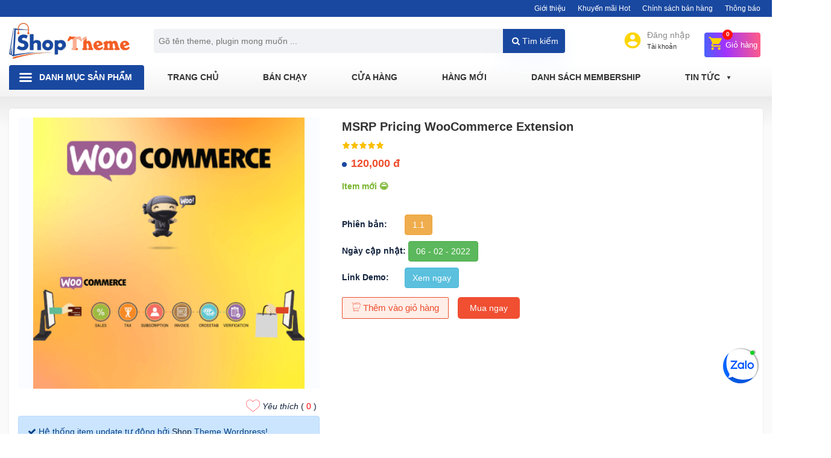

--- FILE ---
content_type: text/html; charset=UTF-8
request_url: https://www.shoptheme.com.vn/item/woothemes-msrp-pricing-woocommerce-extension.html
body_size: 22872
content:
<!DOCTYPE html>
<!--[if IE 6]>
<html id="ie6" class="ie" dir="ltr" lang="vi">
<![endif]-->
<!--[if IE 7]>
<html id="ie7" class="ie" dir="ltr" lang="vi">
<![endif]-->
<!--[if IE 8]>
<html id="ie8" class="ie" dir="ltr" lang="vi">
<![endif]-->
<!--[if IE 9]>
<html class="ie" dir="ltr" lang="vi">
<![endif]-->
<!--[if !(IE 6) | !(IE 7) | !(IE 8)  ]><!-->
<html lang="vi">
<head>
    <meta charset="utf-8">
    <meta http-equiv="X-UA-Compatible" content="IE=edge">
    <meta name="viewport" content="width=device-width, initial-scale=1">
    <link href="https://www.shoptheme.com.vn/assets/images/favicon.png" rel="shortcut icon" />
    <!-- CSRF Token -->
    <meta name="csrf-token" content="nIpfETPbGFZpllop9MoCCLn5GHQQhvPTfFmiLk9H">
    <!--[if lt IE 9]>
    <script src="https://www.shoptheme.com.vn/js/html5.js" type="text/javascript"></script>
    <script src="https://www.shoptheme.com.vn/js/selectivizr.js" type="text/javascript"></script>
    <script src="https://www.shoptheme.com.vn/js/css3-mediaqueries.js" type="text/javascript"></script>
    <![endif]-->
    <!--[if lt IE 10]>
    <script src="https://www.shoptheme.com.vn/js/matchMedia.js" type="text/javascript"></script>
    <![endif]-->
    <!--[if lt IE 11]>
    <link  rel="stylesheet" src="https://www.shoptheme.com.vn/css/css-ie.css">
    <![endif]-->
    <title>MSRP Pricing WooCommerce Extension</title>
<meta name="keywords" content="shop theme, cho theme, chợ wordpress,mua theme, mua plugin,chia sẻ" />
<meta name="description" content="MSRP Pricing WooCommerce Extension - Shop Theme Wordpress mua bán theme, plugin giá rẻ chính hãng 100% từ nhà cung cấp, hỗ trợ update trọn đời" />
<!--Facebook Seo-->
<meta property="og:title" content="MSRP Pricing WooCommerce Extension" />
<meta property="og:description" content="MSRP Pricing WooCommerce Extension - Shop Theme Wordpress mua bán theme, plugin giá rẻ chính hãng 100% từ nhà cung cấp, hỗ trợ update trọn đời" />
<meta property="og:url" content="https://www.shoptheme.com.vn/item/woothemes-msrp-pricing-woocommerce-extension.html" />
<meta property="og:type" content="article" />
<meta property="og:image" content="https://www.shoptheme.com.vn/images/product/msrp-pricing-woocommerce-extension.jpg" />
<link rel="canonical" href="https://www.shoptheme.com.vn/item/woothemes-msrp-pricing-woocommerce-extension.html" />
<link rel="alternate" media="handheld" href="https://www.shoptheme.com.vn/mobile/item/woothemes-msrp-pricing-woocommerce-extension.html"/>
<link rel="alternate" media="only screen and (max-width: 761px)" href="https://www.shoptheme.com.vn/mobile/item/woothemes-msrp-pricing-woocommerce-extension.html"/>
<link rel="amphtml"  href="https://www.shoptheme.com.vn/amp/item/woothemes-msrp-pricing-woocommerce-extension.html" />
<link href='//fonts.googleapis.com' rel='dns-prefetch'/>
<link href='//ajax.googleapis.com' rel='dns-prefetch'/>
<link href='//apis.google.com' rel='dns-prefetch'/>
<link href='//connect.facebook.net' rel='dns-prefetch'/>
<link href='//www.facebook.com' rel='dns-prefetch'/>
<link href='//twitter.com' rel='dns-prefetch'/>
<link href='//www.google-analytics.com' rel='dns-prefetch'/>
<link href='//www.googletagservices.com' rel='dns-prefetch'/>
<link href='//pagead2.googlesyndication.com' rel='dns-prefetch'/>
<link href='//googleads.g.doubleclick.net' rel='dns-prefetch'/>
<link href='//static.xx.fbcdn.net' rel='dns-prefetch'/>
<link href='//platform.twitter.com' rel='dns-prefetch'/>
<link href='//syndication.twitter.com' rel='dns-prefetch'/>
<base href="https://www.shoptheme.com.vn/"/>
<meta name="theme-color" content="#44a3ea"/>
<meta name="robots" content="index,follow,noodp"/>
<meta name="author" content="Shop Theme" />
<meta name="copyright" content="Copyright&copy;2020 Shop Theme.　All Right Reserved. Thiết kế web bởi shoptheme.com.vn" />
<meta http-equiv="content-script-type" content="text/javascript" />
<meta http-equiv="content-style-type" content="text/css" />
<meta http-equiv="content-language" content="vi" />
<meta name="robots" content="notranslate"/>
<link rev="made" href="mailto:shoptheme.com.vn@gmail.com" />
<meta name="distribution" content="global" />
<meta name="rating" content="general" />
<meta property="og:site_name" content="Shop Theme" />
<meta property="fb:app_id" content="1218709491592197"/>
<link rel="index" href="https://www.shoptheme.com.vn/" />
<script type='application/ld+json'>
{
	"@context":"http:\/\/schema.org",
	"@type":"WebSite",
	"@id":"#website",
	"url":"https://www.shoptheme.com.vn/",
	"name":"Shop Theme",
	"alternateName":"Shop Theme Wordpress mua bán theme, plugin giá rẻ",
	"potentialAction":{"@type":"SearchAction","target":"https://shoptheme.com.vn/?s={search_term_string}","query-input":"required name=search_term_string"
	}
	}
</script>
<script type='application/ld+json'>
{
	"@context":"http:\/\/schema.org",
	"@type":"Organization",
	"url":"https://shoptheme.com.vn/",
	"foundingDate": "2020",
	"founders": [
	 {
	 "@type": "Person",
	 "name": "Shop Theme"
	 }],
	 "address": {
	 "@type": "PostalAddress",
	 "streetAddress": "Hồ Chí Minh",
	 "addressLocality": "Hồ Chí Minh City",
	 "addressRegion": "Quận 10",
	 "postalCode": "700000",
	 "addressCountry": "Việt Nam"
	 },
	 "contactPoint": {
	 "@type": "ContactPoint",
	 "contactType": "customer support",
	 "telephone": "[+84898387566]",
	 "email": "shoptheme.com.vn@gmail.com"
	 },
	"sameAs":["https:\/\/www.facebook.com\/shoptheme.com\/",
	"https:\/\/www.linkedin.com\/in\/shoptheme.com\/",
	"https:\/\/www.youtube.com\/user\/shoptheme.com",
	"https:\/\/twitter.com\/shoptheme.com"],
	"@id":"#organization",
	"name":"Shop Theme",
	"logo":"https://shoptheme.com.vn/assets/images/logo-shoptheme.png"
}
</script>
 
<script type='application/ld+json'>
{
  "@context":"https://schema.org/",
  "@type":"Book",
  "name":"Shop Theme Wordpress",
  "description":"Shop Theme Wordpress | Cùng mua và chia sẻ theme, plugin giá rẻ",
  "aggregateRating":{"@type":"AggregateRating","ratingValue":"4.95","bestRating":"5","ratingCount":"98"}
}
</script>
    <!-- Styles -->
    
    <link rel="stylesheet" href="https://www.shoptheme.com.vn/assets/css/theme.min.css">
    <script type="text/javascript" src="https://www.shoptheme.com.vn/assets/js/jquery.theme.js"></script>
    
     
        <!-- <script type='text/javascript' src="https://www.shoptheme.com.vn/js/addthis_widget.js#pubid=ra-5e3e8f614cf664e1"></script> -->
            <script type="text/javascript">
        var islogin='';
        var ref='';var isiOS='';
        var isAndroid='';
        var isFreeShip='';
        var site = 'https://www.shoptheme.com.vn';
    </script>
     <!-- Google tag (gtag.js) -->
<script async src="https://www.googletagmanager.com/gtag/js?id=G-PSY9V5N8M3"></script>
<script>
  window.dataLayer = window.dataLayer || [];
  function gtag(){dataLayer.push(arguments);}
  gtag('js', new Date());

  gtag('config', 'G-PSY9V5N8M3');
</script>
    <!-- Google Tag Manager -->
<script>(function(w,d,s,l,i){w[l]=w[l]||[];w[l].push({'gtm.start':
    new Date().getTime(),event:'gtm.js'});var f=d.getElementsByTagName(s)[0],
    j=d.createElement(s),dl=l!='dataLayer'?'&l='+l:'';j.async=true;j.src=
    'https://www.googletagmanager.com/gtm.js?id='+i+dl;f.parentNode.insertBefore(j,f);
    })(window,document,'script','dataLayer','GTM-MPZLH3W');</script>
    <!-- End Google Tag Manager -->
        <script type="text/javascript">
        jQuery(document).ready(function($){
            var goToCartIcon = function($addTocartBtn){
                var $cartIcon = $(".my-cart-icon");
                var $image = $('<img width="30px" height="30px" src="' + $addTocartBtn.data("image") + '" alt=""/>').css({"position": "fixed", "z-index": "999"});
                $addTocartBtn.prepend($image);
                var position = $cartIcon.position();
                $image.animate({
                    top: position.top,
                    left: position.left
                }, 500 , "linear", function() {
                    $image.remove();
                });
            }
            $('.btn-cart-list').myCart({
                currencySymbol: '₫',
                classCartIcon: 'my-cart-icon',
                classCartBadge: 'my-cart-badge',
                classProductQuantity: 'my-product-quantity',
                classProductRemove: 'my-product-remove',
                classCheckoutCart: 'my-cart-checkout',
                classDeleteCart: 'my-cart-delete-all',
                linkProduct:'https://www.shoptheme.com.vn/cua-hang/',
                linkCheckOutProduct:'https://www.shoptheme.com.vn/checkout/',
                classBackCart: 'my-cart-back',
                affixCartIcon: true,
                showCheckoutModal: true,
                numberOfDecimals: 0,
                cartItems: [],
                clickOnAddToCart: function($addTocart){
                    const el = document.querySelector('#user');
                    goToCartIcon($addTocart);
                },
                addTocartPHP: function (products_id, totalQuantity,avariable) {
                    cartAction('add',products_id,totalQuantity,avariable);
                },
                deleteAllCart: function() {
                    cartAction('empty',1,2);
                },
                updateOutCart: function (products, totalQuantity,avariable) {
                    cartAction('update',products, totalQuantity,avariable);
                },
                removeProductID: function (products) {
                    cartAction('remove',products);
                },
                afterAddOnCart: function(products, totalPrice, totalQuantity) {
                },
                clickOnCartIcon: function($cartIcon, products, totalPrice, totalQuantity) {
                },
                checkoutCart: function(products, totalPrice, totalQuantity) {
                    location.href ='https://www.shoptheme.com.vn/cart/';
                },
                getDiscountPrice: function(products, totalPrice, totalQuantity) {
                    console.log("calculating discount", products, totalPrice, totalQuantity);
                    return totalPrice * 0.5;
                }
            });
        });
    </script>
    <meta name="_token" content="nIpfETPbGFZpllop9MoCCLn5GHQQhvPTfFmiLk9H">
	
    <style>
        .fb_iframe_widget, .fb_iframe_widget span, .fb_iframe_widget span iframe[style]{
            width: auto!important;
            min-width: 399px;
        }
button.btn.btn-primary.tbl_load_more {
    padding: 10px 25px;
    position: relative;
    overflow: hidden;
    z-index: 2;
    border-radius: 4px;
    font-size: 17px;
    display: inline-block;
    border: none;
}
.top_header .logo-page {
    overflow: hidden;
}
@media  screen and (min-width: 900px) {
    .logo-page:before {
        content: "";
        position: absolute;
        left: -665px;
        top: -460px;
        width: 220px;
        height: 15px;
        background-color: rgba(255, 255, 255, .5);
        -webkit-transform: rotate(-45deg);
        -moz-transform: rotate(-45deg);
        -ms-transform: rotate(-45deg);
        -o-transform: rotate(-45deg);
        transform: rotate(-45deg);
        -webkit-animation: searchLights 1.5s ease-out 1s infinite;
        -o-animation: searchLights 1.5s ease-out 1s infinite;
        animation: searchLights 1.5s ease-out 1s infinite;
    }
}

@-webkit-keyframes searchLights {
    0% {
        left: -100px;
        top: 0;
    }
    to {
        left: 250px;
        top: 0;
    }
}

@-o-keyframes searchLights {
    0% {
        left: -100px;
        top: 0;
    }
    to {
        left: 250px;
        top: 0;
    }
}

@-moz-keyframes searchLights {
    0% {
        left: -100px;
        top: 0;
    }
    to {
        left: 250px;
        top: 0;
    }
}

@keyframes  searchLights {
    0% {
        left: -100px;
        top: 0;
    }
    to {
        left: 250px;
        top: 0;
    }
}
#selling_sale_home .product-item {
    max-height: 91px;
}
    </style>
</head>
<body class="client_body">
    <!-- Google Tag Manager (noscript) -->
<noscript><iframe src="https://www.googletagmanager.com/ns.html?id=GTM-MPZLH3W"
height="0" width="0" style="display:none;visibility:hidden"></iframe></noscript>
<!-- End Google Tag Manager (noscript) -->
<div id="app" class="page-site">
    <header class="header_site main-header" id="site_header">
        <div class="top_menu clear">
            <div class="container clear">
                <nav class="nav_top_bar clear">
                <ul id="topbar_menu_top" class="main-menu clear" itemscope itemtype="http://schema.org/SiteNavigationElement">
                            <li class="menu-item level1 ">
                    <a href="#" target="_self" rel="dofollow">Giới thiệu</a>
                                    </li>
                            <li class="menu-item level1 ">
                    <a href="#" target="_self" rel="dofollow">Khuyến mãi Hot</a>
                                    </li>
                            <li class="menu-item level1 ">
                    <a href="#" target="_self" rel="dofollow">Chính sách bán hàng</a>
                                    </li>
                            <li class="menu-item level1 ">
                    <a href="#" target="_self" rel="dofollow">Thông báo</a>
                                    </li>
                    </ul><!-- /.menu -->
    </nav>            </div>
        </div>
		<div class="header3" >
                <div class="top_header clear">
					<div class="container clear">
						<div class="header_head_group flex-container clear">
							<button type="button" class="navbar-toggle menu_mobile_header toggle-menu menu-left push-body jPushMenuBtn" data-toggle="collapse" data-target="#main_navigation" aria-expanded="false"> <span class="sr-only">Toggle navigation</span> <span class="bar1"></span> <span class="bar2"></span> <span class="bar3"></span> </button>
                            <div class="menu-top-left">
                                <div class="logo-page clear">
                                                                            <a class="logo" href="https://www.shoptheme.com.vn"><img src="https://www.shoptheme.com.vn/assets/images/logo-shoptheme.png" alt="Shop Theme Wordpress"/></a>
                                                                    </div>
                                <div class="box_search_header">
                                    <form id="search_mini_form" action="https://www.shoptheme.com.vn/search" method="get">
                                        <meta itemprop="target" content="https://www.shoptheme.com.vn/search?query_string={v}"/>
                                         <div class="form-search input-group">
                                            <input class="search_input" type="text" name="query_string" value="" class="input-group-field input-text" maxlength="50" autocomplete="off" placeholder="Gõ tên theme, plugin mong muốn ..."/>
                                            <button type="submit" id="tbl_search_header" title="search" class="icon-fallback-text">
                                                <i class="fa fa-search"></i> Tìm kiếm
                                            </button>
                                            <div id="search_autocomplete" class="search-autocomplete"></div>
                                         </div>
                                    </form>
                                </div>
                                <div class="icon_search_mobi mobile">
                                	<a href="javascript:void(0)" class="btn-search-mobi"><i class="fa fa-search" aria-hidden="true"></i></a>
                                </div>
                                <div class="mobile icon_cart_mobi">
                                    <a class="icon_cart_tbn_a" href="/cart" >
                                         <svg width="1em" height="1em" viewBox="0 0 24 24" class="iconCart_2ayd"><path fill-rule="evenodd" d="M8 18c-1.104 0-1.99.895-1.99 2 0 1.104.886 2 1.99 2a2 2 0 000-4m10 0c-1.104 0-1.99.895-1.99 2 0 1.104.886 2 1.99 2a2 2 0 000-4M4 2H1.999v1.999H4l3.598 7.588-1.353 2.451A2 2 0 008 17h12v-2H8.423a.249.249 0 01-.249-.25l.03-.121L9.102 13h7.449c.752 0 1.408-.415 1.75-1.029l3.574-6.489A1 1 0 0021 3.999H6.213l-.406-.854A1.997 1.997 0 004 2"></path></svg>
                                        <span class="basel-cart-totals">
                                            <span class="basel-cart-number badge badge-notify my-cart-badge">0</span>
                                            <span class="subtotal-divider">/</span>
                                            <span class="basel-cart-subtotal">
                                               <span id="price_total_view1" class="woocommerce-Price-amount amount">0 </span><span class="woocommerce-Price-currencySymbol">₫</span>
                                            </span>
                                        </span>
                                    </a>
                                </div>
                            </div>
                            <div class="menu-top-right">
                                <ul class="nav_login_resign_group_header clear">
                                    <li  class="customer-icon">
                                                                                    <a href="#myModal" class="r-lnk" data-toggle="modal" data-target="#myModal" data-backdrop="false">
                                                <svg xmlns="http://www.w3.org/2000/svg" viewBox="0 0 48 48" width="32" height="32"><g data-name="Layer 2"><g data-name="Layer 1"><path d="M24,4A20,20,0,1,0,44,24,20,20,0,0,0,24,4Zm0,6a6,6,0,1,1-6,6A6,6,0,0,1,24,10Zm0,28.4A14.4,14.4,0,0,1,12,32c.06-4,8-6.16,12-6.16S35.94,28,36,32A14.4,14.4,0,0,1,24,38.4Z"></path><path d="M0,0H48V48H0Z" fill="none"></path></g></g></svg>
                                                <span class="user_text">
                                                    <span class="text_txt">Đăng nhập</span>
                                                    <small>Tài khoản</small>
                                                </span>
                                            </a>
                                                                            </li>
                                                                        <li class="my-card my-cart-icon shopping-cart basel-cart-design-2">
                                        <a class="icon_cart_tbn_a" href="/checkout" >
                                           <span class="icon-cart-header">
                                                <svg width="1em" height="1em" viewBox="0 0 24 24" class="iconCart_2ayd"><path fill-rule="evenodd" d="M8 18c-1.104 0-1.99.895-1.99 2 0 1.104.886 2 1.99 2a2 2 0 000-4m10 0c-1.104 0-1.99.895-1.99 2 0 1.104.886 2 1.99 2a2 2 0 000-4M4 2H1.999v1.999H4l3.598 7.588-1.353 2.451A2 2 0 008 17h12v-2H8.423a.249.249 0 01-.249-.25l.03-.121L9.102 13h7.449c.752 0 1.408-.415 1.75-1.029l3.574-6.489A1 1 0 0021 3.999H6.213l-.406-.854A1.997 1.997 0 004 2"></path></svg>
                                           </span>
                                           <span class="title-cart">Giỏ hàng</span>
                                            <span class="basel-cart-totals">
                                                <span class="basel-cart-number badge badge-notify my-cart-badge">0</span>
                                                <span class="subtotal-divider">/</span>
                                                <span class="basel-cart-subtotal">
                                                   <span id="price_total_view1" class="woocommerce-Price-amount amount">0 </span><span class="woocommerce-Price-currencySymbol">₫</span>
                                                </span>
                                            </span>
                                        </a>
                                        <div class="dropdown-wrap-cat">
                                            <div class="dropdown-cat">
                                                <div class="widget woocommerce widget_shopping_cart">
                                                    <div class="widget_shopping_cart_content">
                                                                                                                <p class="woocommerce-mini-cart__total total"><strong>Tổng tiền:</strong> <span class="woocommerce-Price-amount amount" id="price_total_view2">0 <span class="woocommerce-Price-currencySymbol">₫</span></span></p>
                                                        <p class="woocommerce-mini-cart__buttons buttons"><a href="https://www.shoptheme.com.vn/checkout/" class="button checkout wc-forward mini-cart-checkout">Thanh toán</a></p>
                                                    </div><!--widget_shopping_cart_content-->
                                                </div><!--widget_shopping_cart-->
                                            </div><!--dropdown-cat-->
                                        </div><!--dropdown-wrap-cat-->
                                    </li>
                                </ul>
                            </div>
						</div>
					</div><!--container-->	
				</div><!--top_header-->
				<div class="header_bottom clear menu_nav_header"> 
					<div class="container clear">
                        <div class="menu_primary clear">
							<div class="menu_primary clear releted">
	<div class="nav_right container_right">
		<nav class="nav-main clear">
										<ul id="primary_menu_top" class="main-menu clear" itemscope itemtype="http://schema.org/SiteNavigationElement">
											<li class="menu-item level1 ">
							<a href="#" target="_self" rel="dofollow">Danh mục sản phẩm</a>
															<ul class="menu-item has-sub">
																			<li class="sub-menu-item level2 ">
																							<a target="_self" rel="dofollow" href="/wordpress-themes.html">Wordpress Themes</a>
																																</li>
																			<li class="sub-menu-item level2 ">
																							<a target="_self" rel="dofollow" href="/wordpress-plugins.html">Wordpress Plugins</a>
																																</li>
																			<li class="sub-menu-item level2 ">
																							<a target="_self" rel="dofollow" href="/plugins-code-tay.html">Plugins code tay</a>
																																</li>
																			<li class="sub-menu-item level2 ">
																							<a target="_self" rel="dofollow" href="/mua-theme.html">Mua theme</a>
																																</li>
																			<li class="sub-menu-item level2 ">
																							<a target="_self" rel="dofollow" href="/mien-phi-hang-tuan.html">Miễn phí hàng tuần</a>
																																</li>
																	</ul><!-- /.sub-menu -->
													</li>
											<li class="menu-item level1 ">
							<a href="/" target="_self" rel="dofollow">Trang chủ</a>
													</li>
											<li class="menu-item level1 ">
							<a href="/ban-chay.html" target="_self" rel="dofollow">Bán chạy</a>
													</li>
											<li class="menu-item level1 ">
							<a href="/cua-hang" target="_self" rel="dofollow">Cửa hàng</a>
													</li>
											<li class="menu-item level1 ">
							<a href="https://shoptheme.com.vn/mau-web-thiet-ke-san.html" target="_self" rel="dofollow">Hàng mới</a>
													</li>
											<li class="menu-item level1 ">
							<a href="/danh-sach-membership.html" target="_self" rel="dofollow">Danh sách membership</a>
															<ul class="menu-item has-sub">
																			<li class="sub-menu-item level2 ">
																							<a target="_self" rel="dofollow" href="item/goi-tai-item-1-thang.html">Gói tải item 1 tháng</a>
																																</li>
																			<li class="sub-menu-item level2 ">
																							<a target="_self" rel="dofollow" href="/danh-sach-membership/goi-tai-item-1-nam.html">Gói tải item 1 năm</a>
																																</li>
																			<li class="sub-menu-item level2 ">
																							<a target="_self" rel="dofollow" href="/danh-sach-membership/goi-tai-item-tron-doi.html">Gói tải item trọn đời</a>
																																</li>
																	</ul><!-- /.sub-menu -->
													</li>
											<li class="menu-item level1 has_level1">
							<a href="/tin-tuc" target="_self" rel="dofollow">Tin tức</a>
															<ul class="menu-item has-sub">
																			<li class="sub-menu-item level2 ">
																							<a target="_self" rel="dofollow" href="/khuyen-mai.html">Khuyến mãi</a>
																																</li>
																			<li class="sub-menu-item level2 ">
																							<a target="_self" rel="dofollow" href="/cam-nang-kien-thuc.html">Cẩm nang kiến thức</a>
																																</li>
																			<li class="sub-menu-item level2 ">
																							<a target="_self" rel="dofollow" href="/chia-se.html">Chia sẻ</a>
																																</li>
																	</ul><!-- /.sub-menu -->
													</li>
											<li class="menu-item level1 ">
							<a href="/lien-he" target="_self" rel="dofollow">Liên hệ</a>
													</li>
									</ul><!-- /.menu -->
					</nav><!--nav-main-->
	</div>
</div>
						</div><!--menu_primary-->
					</div>	
				</div>
		</div><!--header3-->	
    </header><!--header-site-->
    <div class="main-container main-body clear" id="main-container">
        
        <main id="site-content" class="site-content clear">
        <div id="public-main" class="clear body_content_inc">
            <div class="breadcrumbs-group-container details_product_bg hidden clear">
   <div class="container clear">
      <div class="breadcrumbs_top_page clear">
         <div class="breadcrumbs-item clear">
            <ol class="breadcrumb">
        
                            <li class="breadcrumb-item"><a href="https://www.shoptheme.com.vn">Trang chủ</a></li>
            
        
                            <li class="breadcrumb-item"><a href="https://www.shoptheme.com.vn/premium-wordpress-plugin.html">Premium WordPress Plugin</a></li>
            
        
                            <li class="breadcrumb-item active">MSRP Pricing WooCommerce Extension</li>
            
            </ol>


         </div>
      </div>
   </div>
</div>
<!--home-index-->

<div class="main_content details_product_bg clear">
   <div class="container clear">
      <div class="body-container border-group clear">
         <section id="section" class="section clear">
            <div class="group-section-wrap clear">
               <div class="leftContent clear">
                  <div class="clear single_theme_content clear">
                     <div class="listProduct clear" itemscope itemtype="http://schema.org/Article">
                        <meta itemprop="mainEntityOfPage" content="https://www.shoptheme.com.vn/item/woothemes-msrp-pricing-woocommerce-extension.html">
                        <meta itemprop="dateModified" content="06-02-2022">
                        <time class="l hidden" itemprop="datePublished" datetime="06-02-2022"><i class="fa fa-calendar" aria-hidden="true"></i> 06-02-2022</time>
                        <span class="hidden" itemprop="author">Diệu Huyền</span>
                        <div class=" hidden thumbnail_post_article clear">
                           <div itemprop="image" itemscope itemtype="http://schema.org/ImageObject">
                                                            <img class="img_aso_thumb" itemprop="contentUrl url" src="https://www.shoptheme.com.vn/images/product/msrp-pricing-woocommerce-extension.jpg" alt="MSRP Pricing WooCommerce Extension">
                              <meta itemprop="width" content="500">
                              <meta itemprop="height" content="375">
                           </div>
                           <div class="author_post_asolute" itemprop="publisher" itemscope itemtype="https://schema.org/Organization">
                              <figure class="img_aso_thumb_logo" itemprop="logo" itemscope itemtype="https://schema.org/ImageObject">
                                 <img itemprop="url" alt="aaaa" src="https://www.shoptheme.com.vn/assets/images/logo-shoptheme.png">
                                 <meta itemprop="width" content="120">
                                 <meta itemprop="height" content="60">
                              </figure>
                              <meta itemprop="name" content="https://www.shoptheme.com.vn">
                           </div>
                        </div>
                        <!--thumbnail_post_article--> 
                        <div class="product_detail box clear entry-single-content">
                           <div class="clear product_detail_header">
                              <div class="row">
                                 <div id="singleProductImg" class="col-lg-5 col-md-5 col-sm-12 no-padding-xs">
                                    <div class="img_singleProduct clear">
                                       <div class="large-5 column clear">
                                                                                    <div class="boxImg">
                                             <img width="450" height="450" alt="MSRP Pricing WooCommerce Extension" src="images/product/msrp-pricing-woocommerce-extension.jpg"/>
                                          </div>
                                                                                 </div>
                                       <!--large-5-->
                                       <div class="large-7 column"></div>
                                    </div>
                                    <!--img_singleProduct-->
                                    <div class="social_single_news clear">
                                       <!--this socail single new-->
                                       <ul class="social_like_single">
                                          <li class="fb_btn fb-like-tbn">
                                             <div class="fb-like" data-href="https://www.shoptheme.com.vn/item/woothemes-msrp-pricing-woocommerce-extension.html" data-layout="button_count" data-action="like" data-show-faces="true" data-share="false"></div>
                                          </li>
                                          <li class="social_addthis">
                                             <div class="addthis_inline_share_toolbox"></div>
                                          </li>
                                       </ul>
                                       <!--social_tbl_like_group-->
                                       <div class="pro_view_name3 wishlist_detais_note">
                                          <ul class="add-to-links-wishlist">
                                                                                          <li>
                                                <a href="javascript:void(0)" onclick="addToWishList('850'); return false;" class="link-wishlist" title="Add to Wishlist ">
                                                                                                <i class="dslc-icon-ext-heart"></i> <span class="txt" alt="Yêu thích ">Yêu thích</span> ( <span class="ft">0</span> )
                                                                                                </a>
                                             </li>
                                          </ul>
                                       </div>
                                    </div>
                                    <!--social_single_news-->
                                    <div class="alert alert-primary" role="alert">
                                       <i class="fa fa-check" aria-hidden="true"></i> Hệ thống item update tự động bởi <a href="#" title="1768962701 - 850">Shop</a> Theme Wordpress!
                                    </div>
                                 </div>
                                 <div id="fixed_content_detail_parent" class="col-lg-7 col-md-7 col-sm-12">
                                    <!--#fixed_content_detail_parent-->
                                                                        <div id="fixed_content_detail" class="content_detail-show clear">
                                       <h1 itemprop="headline name" class="title_product_detail">MSRP Pricing WooCommerce Extension</h1>
                                      <div class="ratings"><div class="_3yoIm" aria-label="Rated 4.73 out of 5"><svg fill="currentColor" preserveAspectRatio="xMidYMid meet" height="1em" width="1em" viewBox="0 0 16 16" style="vertical-align:middle;color:#fec42d"><title>Điểm đánh giá</title><g stroke="none" stroke-width="1" fill="none" fill-rule="evenodd"><g fill="#F9BF00"><path d="M15,6.42527246 C15,6.55455774 14.9269858,6.6960766 14.7809847,6.84853675 L11.7271493,9.97160064 L12.4504175,14.3824632 C12.4559497,14.4236438 12.459017,14.4828014 12.459017,14.5593617 C12.459017,14.6828748 12.4295758,14.7870899 12.370666,14.8719783 C12.3117835,14.9575271 12.2258973,15 12.1142398,15 C12.0074845,15 11.8952245,14.9646203 11.7774322,14.8944926 L7.99967135,12.8122586 L4.22254044,14.8944926 C4.09861343,14.9646203 3.98695588,15 3.88573284,15 C3.76794056,15 3.67961689,14.9575558 3.62070706,14.8719783 C3.56182461,14.7870612 3.532356,14.6828461 3.532356,14.5593617 C3.532356,14.523982 3.53788821,14.4647957 3.54892525,14.3824632 L4.27282331,9.97160064 L1.21041574,6.84853675 C1.06991948,6.68964393 1,6.54878557 1,6.42527246 C1,6.20785377 1.15703812,6.07210709 1.47114173,6.01938213 L5.69487547,5.37548281 L7.58743945,1.3615221 C7.6941947,1.12029677 7.8315962,1 7.99969874,1 C8.1684038,1 8.30520278,1.12029677 8.41195803,1.3615221 L10.3051245,5.37548281 L14.5288583,6.01938213 C14.8423594,6.07210709 15,6.20785377 15,6.42527246 L15,6.42527246 Z"></path></g></g></svg><svg fill="currentColor" preserveAspectRatio="xMidYMid meet" height="1em" width="1em" viewBox="0 0 16 16" style="vertical-align:middle;color:#fec42d"><title>Điểm đánh giá</title><g stroke="none" stroke-width="1" fill="none" fill-rule="evenodd"><g fill="#F9BF00"><path d="M15,6.42527246 C15,6.55455774 14.9269858,6.6960766 14.7809847,6.84853675 L11.7271493,9.97160064 L12.4504175,14.3824632 C12.4559497,14.4236438 12.459017,14.4828014 12.459017,14.5593617 C12.459017,14.6828748 12.4295758,14.7870899 12.370666,14.8719783 C12.3117835,14.9575271 12.2258973,15 12.1142398,15 C12.0074845,15 11.8952245,14.9646203 11.7774322,14.8944926 L7.99967135,12.8122586 L4.22254044,14.8944926 C4.09861343,14.9646203 3.98695588,15 3.88573284,15 C3.76794056,15 3.67961689,14.9575558 3.62070706,14.8719783 C3.56182461,14.7870612 3.532356,14.6828461 3.532356,14.5593617 C3.532356,14.523982 3.53788821,14.4647957 3.54892525,14.3824632 L4.27282331,9.97160064 L1.21041574,6.84853675 C1.06991948,6.68964393 1,6.54878557 1,6.42527246 C1,6.20785377 1.15703812,6.07210709 1.47114173,6.01938213 L5.69487547,5.37548281 L7.58743945,1.3615221 C7.6941947,1.12029677 7.8315962,1 7.99969874,1 C8.1684038,1 8.30520278,1.12029677 8.41195803,1.3615221 L10.3051245,5.37548281 L14.5288583,6.01938213 C14.8423594,6.07210709 15,6.20785377 15,6.42527246 L15,6.42527246 Z"></path></g></g></svg><svg fill="currentColor" preserveAspectRatio="xMidYMid meet" height="1em" width="1em" viewBox="0 0 16 16" style="vertical-align:middle;color:#fec42d"><title>Điểm đánh giá</title><g stroke="none" stroke-width="1" fill="none" fill-rule="evenodd"><g fill="#F9BF00"><path d="M15,6.42527246 C15,6.55455774 14.9269858,6.6960766 14.7809847,6.84853675 L11.7271493,9.97160064 L12.4504175,14.3824632 C12.4559497,14.4236438 12.459017,14.4828014 12.459017,14.5593617 C12.459017,14.6828748 12.4295758,14.7870899 12.370666,14.8719783 C12.3117835,14.9575271 12.2258973,15 12.1142398,15 C12.0074845,15 11.8952245,14.9646203 11.7774322,14.8944926 L7.99967135,12.8122586 L4.22254044,14.8944926 C4.09861343,14.9646203 3.98695588,15 3.88573284,15 C3.76794056,15 3.67961689,14.9575558 3.62070706,14.8719783 C3.56182461,14.7870612 3.532356,14.6828461 3.532356,14.5593617 C3.532356,14.523982 3.53788821,14.4647957 3.54892525,14.3824632 L4.27282331,9.97160064 L1.21041574,6.84853675 C1.06991948,6.68964393 1,6.54878557 1,6.42527246 C1,6.20785377 1.15703812,6.07210709 1.47114173,6.01938213 L5.69487547,5.37548281 L7.58743945,1.3615221 C7.6941947,1.12029677 7.8315962,1 7.99969874,1 C8.1684038,1 8.30520278,1.12029677 8.41195803,1.3615221 L10.3051245,5.37548281 L14.5288583,6.01938213 C14.8423594,6.07210709 15,6.20785377 15,6.42527246 L15,6.42527246 Z"></path></g></g></svg><svg fill="currentColor" preserveAspectRatio="xMidYMid meet" height="1em" width="1em" viewBox="0 0 16 16" style="vertical-align:middle;color:#fec42d"><title>Điểm đánh giá</title><g stroke="none" stroke-width="1" fill="none" fill-rule="evenodd"><g fill="#F9BF00"><path d="M15,6.42527246 C15,6.55455774 14.9269858,6.6960766 14.7809847,6.84853675 L11.7271493,9.97160064 L12.4504175,14.3824632 C12.4559497,14.4236438 12.459017,14.4828014 12.459017,14.5593617 C12.459017,14.6828748 12.4295758,14.7870899 12.370666,14.8719783 C12.3117835,14.9575271 12.2258973,15 12.1142398,15 C12.0074845,15 11.8952245,14.9646203 11.7774322,14.8944926 L7.99967135,12.8122586 L4.22254044,14.8944926 C4.09861343,14.9646203 3.98695588,15 3.88573284,15 C3.76794056,15 3.67961689,14.9575558 3.62070706,14.8719783 C3.56182461,14.7870612 3.532356,14.6828461 3.532356,14.5593617 C3.532356,14.523982 3.53788821,14.4647957 3.54892525,14.3824632 L4.27282331,9.97160064 L1.21041574,6.84853675 C1.06991948,6.68964393 1,6.54878557 1,6.42527246 C1,6.20785377 1.15703812,6.07210709 1.47114173,6.01938213 L5.69487547,5.37548281 L7.58743945,1.3615221 C7.6941947,1.12029677 7.8315962,1 7.99969874,1 C8.1684038,1 8.30520278,1.12029677 8.41195803,1.3615221 L10.3051245,5.37548281 L14.5288583,6.01938213 C14.8423594,6.07210709 15,6.20785377 15,6.42527246 L15,6.42527246 Z"></path></g></g></svg><svg fill="currentColor" preserveAspectRatio="xMidYMid meet" height="1em" width="1em" viewBox="0 0 16 16" style="vertical-align:middle;color:#fec42d"><title>Điểm đánh giá</title><g stroke="none" stroke-width="1" fill="none" fill-rule="evenodd"><g fill="#F9BF00"><path d="M15,6.42527246 C15,6.55455774 14.9269858,6.6960766 14.7809847,6.84853675 L11.7271493,9.97160064 L12.4504175,14.3824632 C12.4559497,14.4236438 12.459017,14.4828014 12.459017,14.5593617 C12.459017,14.6828748 12.4295758,14.7870899 12.370666,14.8719783 C12.3117835,14.9575271 12.2258973,15 12.1142398,15 C12.0074845,15 11.8952245,14.9646203 11.7774322,14.8944926 L7.99967135,12.8122586 L4.22254044,14.8944926 C4.09861343,14.9646203 3.98695588,15 3.88573284,15 C3.76794056,15 3.67961689,14.9575558 3.62070706,14.8719783 C3.56182461,14.7870612 3.532356,14.6828461 3.532356,14.5593617 C3.532356,14.523982 3.53788821,14.4647957 3.54892525,14.3824632 L4.27282331,9.97160064 L1.21041574,6.84853675 C1.06991948,6.68964393 1,6.54878557 1,6.42527246 C1,6.20785377 1.15703812,6.07210709 1.47114173,6.01938213 L5.69487547,5.37548281 L7.58743945,1.3615221 C7.6941947,1.12029677 7.8315962,1 7.99969874,1 C8.1684038,1 8.30520278,1.12029677 8.41195803,1.3615221 L10.3051245,5.37548281 L14.5288583,6.01938213 C14.8423594,6.07210709 15,6.20785377 15,6.42527246 L15,6.42527246 Z"></path></g></g></svg></div> </div>
                                                                                                                    <ul class="price_single clear">
                                          <li class="newPrice">
                                             <span class="newPrice_content">
                                             <input type="hidden" id="price_current_view" value="0 đ "/>
                                             <span id="price_12" class="price2 price_primary_container">
                                             <span id="price_11" class="price">
                                             120,000 đ 
                                             </span>
                                             </span>
                                          </li>
                                                                                 </ul>
                                       <div class="last-version x-title">
                                          <b style="color: #79b530;">Item mới 😂</b>
                                       </div>
                                                                              <div style="margin-bottom: 15px">
                                          
                                       </div>
                                       <br>
                                       <div class="last-version x-title">
                                          <b>Phiên bản:</b> <button type="button" class="btn btn-warning">1.1</button>
                                       </div>

                                       <div class="last-updated x-title">
                                          <b>Ngày cập nhật:</b> <button type="button" class="btn btn-success">06 - 02 - 2022</button>
                                       </div>
                                       <div class="last-version x-title" style="margin-bottom: 10px;">
                                          <b>Link Demo:</b> <a type="button" class="btn btn-info" href="https://woocommerce.com/products/msrp-pricing/" rel="nofollow" target="_blank">Xem ngay</a>
                                       </div>
                                       <div>
                                                                                    <div class="container_tbl_add_cart_view clear">
                  <div class="addmorecart_content">
                     <a id="btn_cart_primary" class="green_addtocart_btn btn-cart-list" data-id="850" data-name="MSRP Pricing WooCommerce Extension" data-summary="" data-price="" data-quantity="1" data-image="https://www.shoptheme.com.vn/images/product/msrp-pricing-woocommerce-extension.jpg" data-option="">
                     <i class="dslc-icon-ext-ecommerce_cart"></i> Thêm vào giỏ hàng
                     </a>
                  </div>
                  <div class="cartbtn_bottom">
                     <a id="buy_now_single_button_now" class="buy-now" data-id="850" data-name="MSRP Pricing WooCommerce Extension" data-summary="" data-price="" data-quantity="1" data-image="https://www.shoptheme.com.vn/images/product/msrp-pricing-woocommerce-extension.jpg" data-type="buy-now" data-option="">Mua ngay</a>
                  </div>
               </div>                                                                                 </div>
                                                                             
                                       
                                       <!--container_tbl_add_cart_view-->
                                       <div class="order_product clear">
                                                                                                                           </div>
                                       <!--order_product-->
                                       
                                    </div>
                                 </div>
                              </div>
                           </div>
                        </div>
                        <!--product_detail-->
                        <!--***************************************************-->
                     </div>
                     <div class="row row-small" id="row-140699158">
                       <div id="col-1940534670" class="col-12 col-md-4">
                          <div class="col-inner">
                             <div class="box_shock">
                                <div class="box_shock_header">
                                   <div class="bg_left"></div>
                                   <label>TRỞ THÀNH VIP TRONG HỆ THỐNG</label>
                                   Truy cập hơn 1851 sản phẩm
                                   <div class="bg_right"></div>
                                </div>
                                <div class="bg_bottom"></div>
                                <div class="box_shock_content">
                                   <div class="promotion_area">
                                      <ul class="list-star pink">
                                         <li><svg aria-hidden="true" style="width: 13px;" focusable="false" data-prefix="fas" data-icon="star" role="img" xmlns="http://www.w3.org/2000/svg" viewBox="0 0 576 512" class="svg-inline--fa fa-star fa-w-18 fa-2x"><path fill="currentColor" d="M259.3 17.8L194 150.2 47.9 171.5c-26.2 3.8-36.7 36.1-17.7 54.6l105.7 103-25 145.5c-4.5 26.3 23.2 46 46.4 33.7L288 439.6l130.7 68.7c23.2 12.2 50.9-7.4 46.4-33.7l-25-145.5 105.7-103c19-18.5 8.5-50.8-17.7-54.6L382 150.2 316.7 17.8c-11.7-23.6-45.6-23.9-57.4 0z" class=""></path></svg>Tải xuống toàn bộ THEME và PLUGIN.</li>
                                         <li><svg aria-hidden="true" style="width: 13px;" focusable="false" data-prefix="fas" data-icon="star" role="img" xmlns="http://www.w3.org/2000/svg" viewBox="0 0 576 512" class="svg-inline--fa fa-star fa-w-18 fa-2x"><path fill="currentColor" d="M259.3 17.8L194 150.2 47.9 171.5c-26.2 3.8-36.7 36.1-17.7 54.6l105.7 103-25 145.5c-4.5 26.3 23.2 46 46.4 33.7L288 439.6l130.7 68.7c23.2 12.2 50.9-7.4 46.4-33.7l-25-145.5 105.7-103c19-18.5 8.5-50.8-17.7-54.6L382 150.2 316.7 17.8c-11.7-23.6-45.6-23.9-57.4 0z" class=""></path></svg>Không giới hạn số lượng website sử dụng.</li>
                                         <li><svg aria-hidden="true" style="width: 13px;" focusable="false" data-prefix="fas" data-icon="star" role="img" xmlns="http://www.w3.org/2000/svg" viewBox="0 0 576 512" class="svg-inline--fa fa-star fa-w-18 fa-2x"><path fill="currentColor" d="M259.3 17.8L194 150.2 47.9 171.5c-26.2 3.8-36.7 36.1-17.7 54.6l105.7 103-25 145.5c-4.5 26.3 23.2 46 46.4 33.7L288 439.6l130.7 68.7c23.2 12.2 50.9-7.4 46.4-33.7l-25-145.5 105.7-103c19-18.5 8.5-50.8-17.7-54.6L382 150.2 316.7 17.8c-11.7-23.6-45.6-23.9-57.4 0z" class=""></path></svg>Cập nhật thường xuyên.</li>
                                         <li><svg aria-hidden="true" style="width: 13px;" focusable="false" data-prefix="fas" data-icon="star" role="img" xmlns="http://www.w3.org/2000/svg" viewBox="0 0 576 512" class="svg-inline--fa fa-star fa-w-18 fa-2x"><path fill="currentColor" d="M259.3 17.8L194 150.2 47.9 171.5c-26.2 3.8-36.7 36.1-17.7 54.6l105.7 103-25 145.5c-4.5 26.3 23.2 46 46.4 33.7L288 439.6l130.7 68.7c23.2 12.2 50.9-7.4 46.4-33.7l-25-145.5 105.7-103c19-18.5 8.5-50.8-17.7-54.6L382 150.2 316.7 17.8c-11.7-23.6-45.6-23.9-57.4 0z" class=""></path></svg>Tiết kiệm tới 93%.</li>
                                      </ul>
                                   </div>
                                   <a class="button is-small full-width btn-2-line buy-now-btn" href="/danh-sach-membership.html" target="_blank" rel="nofollow noopener">Mua Ngay Thành viên Vàng hoặc Bạc</a>
                                </div>
                             </div>
                          </div>
                       </div>
                       <div id="col-589050685" class="col-12 col-md-5">
                          <div class="col-inner">
                             <div class="box_default">
                                <div class="box_default_header">
                                   <label>MUA NHIỀU GIẢM NHIỀU: <strong>30%</strong></label>
                                   <span>Thanh toán online - Tải sản phẩm trực tiếp từ website</span>
                                </div>
                                <div class="promotion_area">
                                   <ul class="list-check green">
                                      <li><svg aria-hidden="true" focusable="false" data-prefix="fas" data-icon="check-circle" role="img" xmlns="http://www.w3.org/2000/svg" viewBox="0 0 512 512" class="svg-inline--fa fa-check-circle fa-w-16 fa-2x" style="width: 13px;
"><path fill="currentColor" d="M504 256c0 136.967-111.033 248-248 248S8 392.967 8 256 119.033 8 256 8s248 111.033 248 248zM227.314 387.314l184-184c6.248-6.248 6.248-16.379 0-22.627l-22.627-22.627c-6.248-6.249-16.379-6.249-22.628 0L216 308.118l-70.059-70.059c-6.248-6.248-16.379-6.248-22.628 0l-22.627 22.627c-6.248 6.248-6.248 16.379 0 22.627l104 104c6.249 6.249 16.379 6.249 22.628.001z" class=""></path></svg>Mua 2 sản phẩm khác nhau giảm 10%</li>
                                      <li><svg aria-hidden="true" focusable="false" data-prefix="fas" data-icon="check-circle" role="img" xmlns="http://www.w3.org/2000/svg" viewBox="0 0 512 512" class="svg-inline--fa fa-check-circle fa-w-16 fa-2x" style="width: 13px;
"><path fill="currentColor" d="M504 256c0 136.967-111.033 248-248 248S8 392.967 8 256 119.033 8 256 8s248 111.033 248 248zM227.314 387.314l184-184c6.248-6.248 6.248-16.379 0-22.627l-22.627-22.627c-6.248-6.249-16.379-6.249-22.628 0L216 308.118l-70.059-70.059c-6.248-6.248-16.379-6.248-22.628 0l-22.627 22.627c-6.248 6.248-6.248 16.379 0 22.627l104 104c6.249 6.249 16.379 6.249 22.628.001z" class=""></path></svg>Mua 3 sản phẩm khác nhau giảm 15%</li>
                                      <li><svg aria-hidden="true" focusable="false" data-prefix="fas" data-icon="check-circle" role="img" xmlns="http://www.w3.org/2000/svg" viewBox="0 0 512 512" class="svg-inline--fa fa-check-circle fa-w-16 fa-2x" style="width: 13px;
"><path fill="currentColor" d="M504 256c0 136.967-111.033 248-248 248S8 392.967 8 256 119.033 8 256 8s248 111.033 248 248zM227.314 387.314l184-184c6.248-6.248 6.248-16.379 0-22.627l-22.627-22.627c-6.248-6.249-16.379-6.249-22.628 0L216 308.118l-70.059-70.059c-6.248-6.248-16.379-6.248-22.628 0l-22.627 22.627c-6.248 6.248-6.248 16.379 0 22.627l104 104c6.249 6.249 16.379 6.249 22.628.001z" class=""></path></svg>Mua 4 sản phẩm khác nhau giảm 20%</li>
                                      <li><svg aria-hidden="true" focusable="false" data-prefix="fas" data-icon="check-circle" role="img" xmlns="http://www.w3.org/2000/svg" viewBox="0 0 512 512" class="svg-inline--fa fa-check-circle fa-w-16 fa-2x" style="width: 13px;
"><path fill="currentColor" d="M504 256c0 136.967-111.033 248-248 248S8 392.967 8 256 119.033 8 256 8s248 111.033 248 248zM227.314 387.314l184-184c6.248-6.248 6.248-16.379 0-22.627l-22.627-22.627c-6.248-6.249-16.379-6.249-22.628 0L216 308.118l-70.059-70.059c-6.248-6.248-16.379-6.248-22.628 0l-22.627 22.627c-6.248 6.248-6.248 16.379 0 22.627l104 104c6.249 6.249 16.379 6.249 22.628.001z" class=""></path></svg>Mua 5 sản phẩm khác nhau trở lên giảm 30%</li>
                                   </ul>
                                </div>
                             </div>
                          </div>
                       </div>
                       <div id="col-252829251" class="col-12 col-md-3">
                          <div class="col-inner">
                             <div class="box-info">
                                <div class="box-info-header"><label>LUÔN SẴN SÀNG HỖ TRỢ</label>Tư vấn, giải đáp mọi khó khăn</div>
                                <div class="box-info-content text-center">
                                   <div class="we-support-area">
                                      <p><label>Để được hỗ trợ tốt nhất. Email tới&nbsp;</label><a class="email" href="/cdn-cgi/l/email-protection#b6c5ded9c6c2ded3dbd398d5d9db98c0d8f6d1dbd7dfda98d5d9db"><span class="__cf_email__" data-cfemail="93e0fbfce3e7fbf6fef6bdf0fcfebde5fdd3f4fef2faffbdf0fcfe">[email&#160;protected]</span></a></p>
                                      <div class="or">HOẶC</div>
                                      <p><a class="button primary is-outline full-width" href="https://zalo.me/0898387566">Chat hỗ trợ trực tuyến</a></p>
                                   </div>
                                </div>
                             </div>
                          </div>
                       </div>
                    </div>
                     <!--listNews-->
                     <div id="details-tab-container-single" class="clear">
			    <div class="product_collateral clear">
				<ul class="nav nav-tabs txtUpper clear js-productInfoTab">
				    <li class="contentDetailsTab nav-item active">
					<a href="#contentDetails" class="nav-link" data-toggle="tab">Mô tả <span>Sản Phẩm</span></a>
				    </li>
            <li class="contentDetailsTab nav-item">
          <a href="#important-note" class="nav-link" data-toggle="tab"><span>Lưu ý quan trọng</span></a>
            </li>
				    <li class="usingDetailTab nav-item">
					<a href="#usingDetails" class="nav-link" data-toggle="tab">Ghi chú cho khách đã mua</a>
				    </li>
				</ul>
				<div class="tab-content box clear" itemprop="articleBody">
				    <div id="contentDetails" class="details-sumary single-product-box-content tab-pane in active">
                   					

					<div class="comment-fb clear">
					    <div class="clear comment-facebook">
						<div class="fb-comments" data-href="https://www.shoptheme.com.vn/item/woothemes-msrp-pricing-woocommerce-extension.html" data-width="100%" data-numposts="5"></div>
					    </div>
					    <!--CommentFacebook-->
					</div>
				    </div>
            <div id="important-note" class="details-sumary single-product-box-content tab-pane">
                                <p>Sản phẩm này được phân phối dưới dạng <strong>không có key kích hoạt</strong> tuy nhiên vẫn có thể sử dụng<strong> đầy đủ 100% tính năng</strong></p><p>CAM KẾT CỦA CHÚNG TÔI</p><ul><li>Thời hạn 1 năm</li><li>Hỗ trợ cập nhật phiên bản mới 1 năm</li><li>Không giới hạn số lượng website sử dụng</li><li>Sạch 100%, không mã độc không virus</li></ul><p style="    text-align: left;
    display: inline-block;"><a href="/cau-hoi-thuong-gap.html" target="_blank" rel="noopener"><img data-lazyloaded="1" src="https://www.shoptheme.com.vn/assets/images/button-viewmore-tab.svg" class="alignnone wp-image-35148 size-full litespeed-loaded" data-src="https://www.shoptheme.com.vn/assets/images/button-viewmore-tab.svg" alt="" width="221" height="56" data-was-processed="true"></a></p>
                            </div>
				    <div id="usingDetails" class="details-sumary single-product-box-content tab-pane">
					<div id="usingPolicy" class="clear">
					    <div class="note-sales">Mua xong Key hoặc Quà tặng sẽ hiện ở đây nhé!</div>					</div>
				    </div>
				</div>
			    </div>
			    <!--product_collateral-->
			</div>
                     <div class="listNews list-productRelated box releated_product_details clear">
                        <div class="container_releated_single clear">
                           <h3 class="title"><span>Sản phẩm liên quan</span></h3>
                           <div class="clear row-listpro row">
                                                                                                                        <div id="theme_cate_1" class="item_product_list product_item_list col col-lg-5ths item-page-category-product" data-open="0" data-id="1392" data-parent="0" data-cate="186">
                                 <div class="product-item">
                                    <div class="item-thumb">
                                       <a class="effect zoom images-rotation" href="https://www.shoptheme.com.vn/item/youzer-buddypress-community-bbpress-forums-user-profiles-wordpress-plugin-new-era.html">
                                       <img src="https://www.shoptheme.com.vn/images/product/thumbs/590x300/youzify-formerly-youzer-8211-buddypress-community-038-wordpress-user-profile-plugin.jpg" alt="Youzify (formerly Youzer) &amp;#8211; BuddyPress Community &amp;#038; WordPress User Profile Plugin"/>
                                       <span class="productlabels_icons clear"></span>
                                       </a>
                                       
                                    </div>
                                    <div class="pro_info">
                                       <h3 class="titleProduct">
                                          <a href="https://www.shoptheme.com.vn/item/youzer-buddypress-community-bbpress-forums-user-profiles-wordpress-plugin-new-era.html">Youzify (formerly Youzer) &amp;#8211; BuddyPress Community &amp;#038; WordPress User Profile Plugin</a>
                                       </h3>
                                       <div class="product_price flex">
                                          <span class="price_sale">100,000</span>
                                       </div>
                                    </div>
                                 </div>
                              </div>
                                                                                          <div id="theme_cate_2" class="item_product_list product_item_list col col-lg-5ths item-page-category-product" data-open="0" data-id="841" data-parent="0" data-cate="186">
                                 <div class="product-item">
                                    <div class="item-thumb">
                                       <a class="effect zoom images-rotation" href="https://www.shoptheme.com.vn/item/yoast-woocommerce-seo-premium.html">
                                       <img src="https://www.shoptheme.com.vn/images/product/thumbs/590x300/yoast-woocommerce-seo.jpg" alt="Yoast WooCommerce SEO"/>
                                       <span class="productlabels_icons clear"></span>
                                       </a>
                                       
                                    </div>
                                    <div class="pro_info">
                                       <h3 class="titleProduct">
                                          <a href="https://www.shoptheme.com.vn/item/yoast-woocommerce-seo-premium.html">Yoast WooCommerce SEO</a>
                                       </h3>
                                       <div class="product_price flex">
                                          <span class="price_sale">120,000</span>
                                       </div>
                                    </div>
                                 </div>
                              </div>
                                                                                          <div id="theme_cate_3" class="item_product_list product_item_list col col-lg-5ths item-page-category-product" data-open="0" data-id="835" data-parent="0" data-cate="186">
                                 <div class="product-item">
                                    <div class="item-thumb">
                                       <a class="effect zoom images-rotation" href="https://www.shoptheme.com.vn/item/yoast-video-seo-premium.html">
                                       <img src="https://www.shoptheme.com.vn/images/product/thumbs/590x300/yoast-video-seo.jpg" alt="Yoast Video SEO"/>
                                       <span class="productlabels_icons clear"></span>
                                       </a>
                                       
                                    </div>
                                    <div class="pro_info">
                                       <h3 class="titleProduct">
                                          <a href="https://www.shoptheme.com.vn/item/yoast-video-seo-premium.html">Yoast Video SEO</a>
                                       </h3>
                                       <div class="product_price flex">
                                          <span class="price_sale">120,000</span>
                                       </div>
                                    </div>
                                 </div>
                              </div>
                                                                                          <div id="theme_cate_4" class="item_product_list product_item_list col col-lg-5ths item-page-category-product" data-open="0" data-id="839" data-parent="0" data-cate="186">
                                 <div class="product-item">
                                    <div class="item-thumb">
                                       <a class="effect zoom images-rotation" href="https://www.shoptheme.com.vn/item/yoast-news-seo-premium.html">
                                       <img src="https://www.shoptheme.com.vn/images/product/thumbs/590x300/yoast-news-seo.jpg" alt="Yoast News SEO"/>
                                       <span class="productlabels_icons clear"></span>
                                       </a>
                                       
                                    </div>
                                    <div class="pro_info">
                                       <h3 class="titleProduct">
                                          <a href="https://www.shoptheme.com.vn/item/yoast-news-seo-premium.html">Yoast News SEO</a>
                                       </h3>
                                       <div class="product_price flex">
                                          <span class="price_sale">120,000</span>
                                       </div>
                                    </div>
                                 </div>
                              </div>
                                                                                          <div id="theme_cate_5" class="item_product_list product_item_list col col-lg-5ths item-page-category-product" data-open="0" data-id="837" data-parent="0" data-cate="186">
                                 <div class="product-item">
                                    <div class="item-thumb">
                                       <a class="effect zoom images-rotation" href="https://www.shoptheme.com.vn/item/yoast-local-seo-premium.html">
                                       <img src="https://www.shoptheme.com.vn/images/product/thumbs/590x300/yoast-local-seo.jpg" alt="Yoast Local SEO"/>
                                       <span class="productlabels_icons clear"></span>
                                       </a>
                                       
                                    </div>
                                    <div class="pro_info">
                                       <h3 class="titleProduct">
                                          <a href="https://www.shoptheme.com.vn/item/yoast-local-seo-premium.html">Yoast Local SEO</a>
                                       </h3>
                                       <div class="product_price flex">
                                          <span class="price_sale">120,000</span>
                                       </div>
                                    </div>
                                 </div>
                              </div>
                                                         </div>
                           <!--row-listpro-->
                        </div>
                        <!--container_releated_single-->
                     </div>
                     <!--listNews-->
                  </div>
                  <!--single_theme_content-->
               </div>
               <!--leftContent-->
               <div class="rightContent clear">
                  <section class="read_product_home clear">
                    <div class="clear history_container_read_product">
                        <h3 class="top_title">
                            <span>Sản phẩm đã xem</span>
                        </h3>
                        <div class="clear section_home_list sale_product_home_group"><div class="row row_list_item_product home_read_products_session flex wrap"><div class="item_product_list  product_item_list  col col-lg-5ths read_product_home clear">
                    <div class="product-item">
                        <div class="item-thumb">
                            <a class="zoom effect images-rotation" href="https://www.shoptheme.com.vn/item/woothemes-msrp-pricing-woocommerce-extension.html" data-default="images/product/msrp-pricing-woocommerce-extension.jpg" data-images="images/product/msrp-pricing-woocommerce-extension.jpg">
                                <img src="images/product/msrp-pricing-woocommerce-extension.jpg" alt="MSRP Pricing WooCommerce Extension"/>
                                <span class="productlabels_icons clear"></span>
                            </a>
                            
                        </div>
                        <div class="pro_info">
                            <h3 class="titleProduct">
                                <a href="https://www.shoptheme.com.vn/item/woothemes-msrp-pricing-woocommerce-extension.html" >MSRP Pricing WooCommerce Extension</a>
                            </h3>
                            <div class="product_price flex">
                                <span class="price_sale">120,000 đ </span>
                                
                            </div>
                        </div>

                    </div>
                </div></div></div>
                    </div><!--container-->
                </section>
               </div>
               <!--rightContent-->
            </div>
         </section>
         <!--section-->
      </div>
      <!--body-container-->
   </div>
   <!--container-->
</div>

        </div><!--public-main-->
    </main>
</div>
            <!--main-container-->
            <footer class="footer_site">
                <div class="footer_group_container">
                    <div class="register_for_email_footer clear">
                        <div class="container clear">
                            <h3>Đăng ký thành viên của Shop Theme</h3>
                            <p>Cùng với hơn 5000+ khách hàng khác. Sử dụng 1000+ theme & plugin bản quyền từ Envato Market!</p>
                            <div class="row six statistics">
                                <div class="col-lg-3 col-md-3 col-sm-6 col-xs-6">
                                    <div class="value">
                                        1851
                                    </div>
                                    <div class="label">Code &amp; Themes, Plugin</div>
                                </div>
                                <div class="col-lg-3 col-md-3 col-sm-6 col-xs-6">
                                    <div class="value">
                                        1510
                                    </div>
                                    <div class="label">Lượt tải</div>
                                </div>
                                <div class="col-lg-3 col-md-3 col-sm-6 col-xs-6">
                                    <div class="value">
                                        885
                                    </div>
                                    <div class="label">Lượt mua</div>
                                </div>
                                <div class="col-lg-3 col-md-3 col-sm-6 col-xs-6">
                                    <div class="value">
                                        1310
                                    </div>
                                    <div class="label">Thành viên</div>
                                </div>
                            </div>
                            <a href="https://shoptheme.com.vn/gioi-thieu.html" rel="nofollow" class="readmore-chowordpress">Xem thêm</a><a href="javascript:void(0)" data-toggle="modal" data-target="#myModal" data-backdrop="false" rel="nofollow" class="join-chowordpress">Tham gia ngay!</a>
                        </div>
                    </div>
                    <!--register_for_email_footer-->
                    <div class="middleFooter clear">
                        <div class="foot_container container clear">
                            <div class="row">
                                <div class="col-lg-5 col-md-5 col-sm-12 first-col col_menu_footer about_menu_footer">
                                    <h5>Về Shop Theme</h5>
                                    <div class="content_middle_item clear">
                                        <ul id="footer_menu" class="mn-foot " itemscope itemtype="http://schema.org/SiteNavigationElement">
                                        <li class="menu-item ">
                                                    <ul class="menu-item has-sub">
                                                                    <li class="sub-menu-item level5 "><a target="_self" rel="dofollow" href="/gioi-thieu.html">Giới thiệu</a></li>
                                                                    <li class="sub-menu-item level5 "><a target="_self" rel="dofollow" href="/chinh-sach-va-quy-dinh-chung.html">Điều khoản bảo mật</a></li>
                                                                    <li class="sub-menu-item level5 "><a target="_self" rel="dofollow" href="/lien-he">Liên hệ</a></li>
                                                                
                            </ul>
                                            </li>
                                        <li class="menu-item ">
                                                    <ul class="menu-item has-sub">
                                                                    <li class="sub-menu-item level5 "><a target="_self" rel="dofollow" href="/">Chính sách đổi trả</a></li>
                                                                    <li class="sub-menu-item level5 "><a target="_self" rel="dofollow" href="/lien-he">Chăm sóc khách hàng</a></li>
                                                                
                            </ul>
                                            </li>
                                    </ul><!-- /.menu -->
                                            </div>
                                    <!--content_middle_item-->
                                </div>
                                <div class="col-lg-3 col-md-3 col-sm-6 col_menu_footer payment_menu_footer">
                                    <h5>Phương thức thanh toán</h5>
                                    <div class="content_middle_item clear">
                                        Chấp nhận tất cả phương thức thanh toán, vui lòng inbox admin để được hỗ trợ.
                                                                            </div>
                                    <!--content_middle_item-->

                                </div>
                                <div class="col-lg-4 col-md-4 col-sm-6 col_menu_footer transporting_menu_footer">
                                    <h5>Trao đổi , hỏi đáp qua nhóm FB</h5>
                                    <div class="content_middle_item clear">
                                        <p>Nhóm được lập ra để trao đổi mua bán về theme, plugin và hỏi đáp kiến thức về WordPress.</p>
                                        <a href="https://www.facebook.com/groups/shoptheme.com.vn/" target="_blank" rel="noreferrer"><img src="https://shoptheme.com.vn/img/icon-logo-facebook.png" alt="icon logo facebook Shop Theme" style="width: 40px;"></a>
                                        <a href="https://www.youtube.com/channel/UC_8xX3FwRuWwlXY43kF26lQ" target="_blank" rel="noreferrer"><img src="https://shoptheme.com.vn/img/icon-youtube.png" alt="icon logo youtube Shop Theme" style="width: 40px;"></a>
                                    </div>
                                    <!--content_middle_item-->
                                </div>
                            </div>
                        </div>
                        <div class="foot_container clear">
                            <div class="info_company_footer container clear">
                                <h4 class="title_cpn"><span>Shop Theme - Trang mua bán Theme và Plugin bản quyền số 1 Việt Nam</span></h4>
                                <div class="content_middle_item clear">
                                    <ul class="info-company address_end">
          <li>shoptheme.com.vn là chợ trung gian giữa người mua và người bán, không có trách nhiệm bản quyền và can thiệp vào việc mua bán của hai bên.</li>
</ul>
<ul class="info-company hotline_end">
         <li><img src="/img/icon-phone.png" alt="Hotline Chợ WordPress"> Hotline + Zalo: 0898387566</li>
<li><a href="https://www.facebook.com/shoptheme.com.vn" target="_blank" rel="noreferrer"><img src="/img/icon-facebook.png" alt="Facebook Shop Theme"> https://www.facebook.com/shoptheme.com.vn</a></li>
<li><a href="https://zalo.me/g/hspcvl363" target="_blank" rel="noreferrer"><img src="/img/logo-zalo.jpg" alt="Shop Theme Việt Nam" style="
    width: 15px;
"> https://zalo.me/mtuan2356</a></li>
         <li><img src="/img/icon-email.png" alt="Email Shop Theme"> <a href="/cdn-cgi/l/email-protection" class="__cf_email__" data-cfemail="c8bba0a7b8bca0ada5ade6aba7a5e6bea688afa5a9a1a4e6aba7a5">[email&#160;protected]</a></li>
         <li><img src="/img/icon-link-web.png" alt="Website Shop Theme"> https://shoptheme.com.vn</li>
</ul>
                                </div>
                            </div>
                        </div>
                    </div>
                    <!--middleFooter-->
                    <div class="lastFooter copyrights_end">
                        <span>Copyrights &copy; 2026 Shop Theme. All rights reserved. </span>
                        <a href="//www.dmca.com/Protection/Status.aspx?ID=1b748e8f-626d-4d3a-80d6-2dcbfa8692e4" title="DMCA.com Protection Status" class="dmca-badge"> <img src="https://images.dmca.com/Badges/dmca_protected_sml_120b.png?ID=1b748e8f-626d-4d3a-80d6-2dcbfa8692e4" alt="DMCA.com Protection Status" /></a>
                    </div>
                </div>
            </footer>
            <!--Footer-->
            <p id="back-top" class="backtop stuck" style="display: block;"><a href="#" title="Về đầu trang"><img src="https://www.shoptheme.com.vn/img/icon-back-to-top.png" alt="back top"></a></p>
            <div id="myModal" class="modal fade in">
                <div class="modal-dialog modal-login">
                    <div class="modal-content">
                        <div class="login-form">
                            <form method="POST" action="https://www.shoptheme.com.vn/customer/login">
                                <input type="hidden" name="_token" value="nIpfETPbGFZpllop9MoCCLn5GHQQhvPTfFmiLk9H">
                                <div class="title-modal">
                                    <h3 class="text-center fs18 bold">Đăng nhập</h3>
                                    <button type="button" class="close" data-dismiss="modal" aria-hidden="true">×</button>
                                </div>
                                <div class="form-group">
                                    <div class="input-group">
                                        <span class="input-group-addon"><i class="fa fa-user"></i></span>
                                        <input type="text" class="form-control" name="email" placeholder="Email hoặc Số điện thoại" required="" autofocus="">
                                    </div>
                                </div>
                                <div class="form-group">
                                    <div class="input-group">
                                        <span class="input-group-addon"><i class="fa fa-lock"></i></span>
                                        <input type="password" class="form-control" name="password" placeholder="Mật khẩu" required="">
                                    </div>
                                </div>
                                <div class="form-group">
                                    <button type="submit" class="btn btn-primary login-btn btn-block">Đăng nhập</button>
                                </div>
                                <div class="clearfix">
                                    <label class="pull-left checkbox-inline"><input type="checkbox"> Ghi nhớ</label>
                                    <a href="https://www.shoptheme.com.vn/forget-password" class="pull-right">Quên mật khẩu?</a>
                                </div>
                                
                        <p class="text-center text-muted register_here">Chưa có tài khoản? <a href="https://www.shoptheme.com.vn/customer/create">Đăng ký ngay!</a></p>
                        </form>
                    </div>
                </div>
            </div>
            </div>
                        <div class="modal fade" id="searchModal" tabindex="-1" role="dialog" aria-labelledby="myModalLabel">
                <div class="modal-dialog" role="document">
                    <div class="modal-content">
                        <div class="modal-header">
                            <button type="button" class="close" data-dismiss="modal" aria-label="Close"><span aria-hidden="true">×</span></button>
                        </div>
                        <div class="modal-body">
                            <div class="uppercase bold" style="padding-bottom: 10px;">Tìm kiếm sản phẩm</div>
                            <form method="get" action="https://www.shoptheme.com.vn/search" class="frm_searchBox_mb">
                                <div class="form-group">
                                    <input type="text" class="form-control" name="search_product" placeholder="Nhập tên sản phẩm bạn muốn tìm">
                                    <button type="submit" class="btn btn-default"><span class="glyphicon glyphicon-search" aria-hidden="true"></span></button>
                                </div>
                            </form>
                        </div>
                    </div>
                </div>
            </div>
            </div>
            <!--#app-->
            <div class="devvn_toolbar">
                <ul>
                    <!-- <li>
                        <style>
                            .devvn_toolbar ul li a#devvn_contact_1 span:after {
                                border-right-color: #81d742;
                            }
                        </style>
                        <a href="tel:0898387566" target="_blank" id="devvn_contact_1" title="Điện thoại" style="background-color: #81d742;">
                            <img width="41" height="41" src="https://tinymedia.vn/wp-content/uploads/2020/09/icon-t1-white.png" class="attachment-full size-full" alt="" loading="lazy"> <span style="color: #ffffff; background-color: #81d742;">Điện thoại</span>
                        </a>
                    </li> -->
                    <li>
                        <style>
                            .devvn_toolbar ul li a#devvn_contact_2 span:after {
                                border-right-color: #1e73be;
                            }
                        </style>
                    </li>
                </ul>
            </div>
            <style>
                @media (min-width: 561px) {
                    .devvn_toolbar {
                        position: fixed;
                        bottom: 10px;
                        left: 10px;
                        z-index: 99999999;
                    }

                    .devvn_toolbar ul {
                        list-style: none;
                        margin: 0;
                        padding: 0;
                    }

                    .devvn_toolbar ul li {
                        padding: 0;
                        margin: 0;
                        list-style: none;
                    }

                    .devvn_toolbar ul li a {
                        display: block;
                        width: 40px;
                        height: 40px;
                        border-radius: 50%;
                        -moz-border-radius: 50%;
                        -webkit-border-radius: 50%;
                        margin: 0 0 5px;
                        position: relative;
                        background-position: 50% 50%;
                        background-size: cover;
                        overflow: inherit;
                    }

                    .devvn_toolbar ul li a br {
                        display: none;
                    }

                    .devvn_toolbar ul li a span {
                        font-weight: 400;
                        color: #333;
                        position: absolute;
                        top: 50%;
                        left: calc(100% + 10px);
                        left: -webkit-calc(100% + 10px);
                        left: -moz-calc(100% + 10px);
                        margin-top: -12.5px;
                        font-size: 14px;
                        height: 25px;
                        line-height: 25px;
                        padding: 0 10px;
                        border-radius: 5px;
                        -moz-border-radius: 5px;
                        -webkit-border-radius: 5px;
                        white-space: nowrap;
                        opacity: 0;
                        visibility: hidden;
                    }

                    .devvn_toolbar ul li a:hover span {
                        opacity: 1;
                        visibility: visible;
                    }

                    .devvn_toolbar ul li a span:after {
                        right: 100%;
                        top: 50%;
                        border: solid transparent;
                        content: " ";
                        height: 0;
                        width: 0;
                        position: absolute;
                        pointer-events: none;
                        border-color: rgba(136, 183, 213, 0);
                        border-right-color: #333;
                        border-width: 5px;
                        margin-top: -5px;
                    }

                    .devvn_toolbar ul li a img {
                        width: auto;
                        height: auto;
                        max-width: 29px;
                        max-height: 29px;
                        position: absolute;
                        top: 50%;
                        left: 50%;
                        transform: translate3d(-50%, -50%, 0);
                        -moz-transform: translate3d(-50%, -50%, 0);
                        -webkit-transform: translate3d(-50%, -50%, 0);
                        margin: 0;
                    }

                    .devvn_contact_quickbuy_li,
                    .devvn_contact_addtocart_li {
                        display: none;
                    }
                }

                @media (max-width: 560px) {
                    body.has_devvn_toolbar {
                        padding-bottom: 50px;
                    }

                    .devvn_toolbar {
                        background: #fff;
                        display: inline-block;
                        width: 100%;

                        bottom: 0;
                        left: 0;
                        position: fixed;
                        z-index: 99999999;
                        height: auto;
                        padding: 0;
                        border-top: 0;

                        visibility: hidden;
                        opacity: 0;

                        transform: translate3d(0, 120%, 0);
                        -moz-transform: translate3d(0, 120%, 0);
                        -webkit-transform: translate3d(0, 120%, 0);

                        transition: all .3s linear;
                        -moz-transition: all .3s linear;
                        -webkit-transition: all .3s linear;
                    }

                    .show_contactfix .devvn_toolbar {
                        transform: translate3d(0, 0, 0);
                        -moz-transform: translate3d(0, 0, 0);
                        -webkit-transform: translate3d(0, 0, 0);
                        visibility: visible;
                        opacity: 1;
                    }

                    .devvn_toolbar {
                        border-top: 1px solid #cbcbcb;
                    }

                    .devvn_toolbar ul {
                        list-style: none;
                        padding: 0;
                        margin: 0;
                        border-collapse: collapse;
                        width: 100%;
                        -js-display: flex;
                        display: -ms-flexbox;
                        display: flex;
                        -ms-flex-flow: row wrap;
                        flex-flow: row wrap;
                    }

                    .devvn_toolbar ul li {
                        flex-grow: 1;
                        flex-shrink: 1;
                        flex-basis: 0;
                        text-align: center;
                        display: flex;
                        margin-bottom: 0;
                    }

                    .devvn_toolbar ul li a {
                        display: block;
                        width: 100%;
                        outline: none;
                        text-decoration: none;
                        padding: 5px 3px;
                        white-space: nowrap;
                    }

                    .devvn_toolbar ul li a span {
                        font-weight: 400;
                        color: #333;
                        font-size: 3.5vw;
                        display: block;
                        margin: 2px 0 0 0;
                    }

                    .devvn_toolbar ul li a img {
                        height: 6vw;
                        width: auto;
                        margin: 0;
                    }

                    .woocommerce-checkout .devvn_toolbar {
                        display: none !important;
                    }

                    .devvn_toolbar a.devvn_buy_now_style {
                        margin: 0;
                        border-radius: 0;
                        padding: 5px 8px;
                        font-size: initial;
                        line-height: inherit;
                    }

                    .devvn_toolbar a.devvn_buy_now_style span {
                        margin: 0;
                        padding: 0;
                    }

                    .devvn_toolbar a.devvn_buy_now_style span {
                        background: none !important;
                    }

                    a#devvn_contact_addtocart {
                        background: #e03232 !important;
                    }
                }

                .mfp-wrap,
                .mfp-bg {
                    z-index: 999999999;
                }
            </style>
            <script data-cfasync="false" src="/cdn-cgi/scripts/5c5dd728/cloudflare-static/email-decode.min.js"></script><script>
                (function($) {
                    $(document).ready(function() {
                        function dcf_scroll_element() {
                            $top = jQuery(window).scrollTop();
                            if ($top >= 50 && !($('body').hasClass('show_contactfix'))) {
                                $('body').addClass('show_contactfix');
                            } else if ($top < 50 && $('body').hasClass('show_contactfix')) {
                                $('body').removeClass('show_contactfix');
                            }
                        }
                        dcf_scroll_element();
                        $(window).scroll(function() {
                            dcf_scroll_element();
                        });
                        $('#devvn_contact_addtocart').on('click', function() {
                            $('.summary form.cart .single_add_to_cart_button').trigger('click');
                            if ($('.summary form.cart .single_add_to_cart_button').is('.disabled')) {
                                var top = $('.summary form.cart').offset().top;
                                $('html, body').animate({
                                    scrollTop: top - 44
                                }, 500);
                            }
                        });
                    });
                })(jQuery);
            </script>
            <ul class="zalo-button-pc-contact-bar">
                <li class="zalo">
                    <a href="https://zalo.me/0898387566" target="_blank" rel="nofollow"></a>
                </li>
            </ul>
            
            <script type="text/javascript">
                                toastr.options = {
                    "closeButton": false,
                    "debug": false,
                    "newestOnTop": false,
                    "progressBar": true,
                    "positionClass": "toast-top-right",
                    "preventDuplicates": false,
                    "onclick": null,
                    "showDuration": "1000",
                    "hideDuration": "1000",
                    "timeOut": "1000",
                    "extendedTimeOut": "1000",
                    "showEasing": "swing",
                    "hideEasing": "linear",
                    "showMethod": "fadeIn",
                    "hideMethod": "fadeOut"
                };
            </script>
            <script type="text/javascript">
                jQuery(document).ready(function($) {
                    $("img.lazy-load").lazyload({
                        effect: "fadeIn"
                    });
                });
            </script>
            <!-- Messenger Plugin chat Code -->
                <div id="fb-root"></div>

            <!-- Your Plugin chat code -->
            <div id="fb-customer-chat" class="fb-customerchat">
            </div>

            <script>
            var chatbox = document.getElementById('fb-customer-chat');
            chatbox.setAttribute("page_id", "106884313989779");
            chatbox.setAttribute("attribution", "biz_inbox");
            </script>
            <nav class="cbp-spmenu cbp-spmenu-vertical cbp-spmenu-left mobile">
                <div class="mobile_menu clear">
                    <div class='menu-button hide'>Menu</div>
                    <div class="logo_menu_mobile">
            <a href="https://www.shoptheme.com.vn">
                <img src="https://www.shoptheme.com.vn/assets/images/logo-shoptheme.png" alt="Shop Theme"/>
            </a>
        </div>
        <div class="block-title">
            <span><i class="fa fa-user" aria-hidden="true"></i> Shop Theme xin chào!</span>
                        <div class="nb_account">
                <a title="Sign In" href="https://www.shoptheme.com.vn/customer/login">Đăng nhập</a>
                <span class="nb_account_space">or</span>
                <a title="Register" href="https://www.shoptheme.com.vn/customer/create">Đăng ký</a>
            </div>
                    </div>
        <ul id="category_products_menu_static_mobile" itemscope="itemscope" itemtype="http://schema.org/SiteNavigationElement" class="main-menu category_menu_product_home_read_moblie  middle"><li class='category_menu_list'><a href='https://www.shoptheme.com.vn/wordpress-themes.html'><span class='text'>Wordpress Themes</span></a><ul class="sub-menu"><li class='category_menu_list'><a href='https://www.shoptheme.com.vn/theme-bat-dong-san.html'><span class='text'>Theme bất động sản</span></a></li><li class='category_menu_list'><a href='https://www.shoptheme.com.vn/theme-tin-tuc.html'><span class='text'>Theme tin tức</span></a></li><li class='category_menu_list'><a href='https://www.shoptheme.com.vn/theme-giao-duc.html'><span class='text'>Theme giáo dục</span></a></li><li class='category_menu_list'><a href='https://www.shoptheme.com.vn/theme-ban-hang.html'><span class='text'>Theme bán hàng</span></a></li><li class='category_menu_list'><a href='https://www.shoptheme.com.vn/theme-doanh-nghiep.html'><span class='text'>Theme doanh nghiệp</span></a></li><li class='category_menu_list'><a href='https://www.shoptheme.com.vn/theme-xay-dung.html'><span class='text'>Theme xây dựng</span></a></li></ul></li><li class='category_menu_list'><a href='https://www.shoptheme.com.vn/wordpress-plugins.html'><span class='text'>Wordpress Plugins</span></a></li><li class='category_menu_list'><a href='https://www.shoptheme.com.vn/mua-theme.html'><span class='text'>Mua theme</span></a></li><li class='category_menu_list'><a href='https://www.shoptheme.com.vn/plugins-code-tay.html'><span class='text'>Plugins code tay</span></a></li><li class='category_menu_list'><a href='https://www.shoptheme.com.vn/mien-phi-hang-tuan.html'><span class='text'>Miễn phí hàng tuần</span></a></li><li class='category_menu_list'><a href='https://www.shoptheme.com.vn/ban-chay.html'><span class='text'>Bán chạy</span></a></li><li class='category_menu_list'><a href='https://www.shoptheme.com.vn/mua-chung-item.html'><span class='text'>Mua chung item</span></a></li><li class='category_menu_list'><a href='https://www.shoptheme.com.vn/php-scripts.html'><span class='text'>PHP Scripts</span></a></li><li class='category_menu_list'><a href='https://www.shoptheme.com.vn/html-templates.html'><span class='text'>HTML Templates</span></a></li></ul>
        <ul id="primary_menu-mobile-id" class="menu-item-view  clear nav flexnav"  itemscope itemtype="http://schema.org/SiteNavigationElement">
                        <li class="item sub_menu">
                <a itemprop="url" class="item_link with_icon"  href="#">Hàng mới</a>
                            </li>
                        <li class="item sub_menu">
                <a itemprop="url" class="item_link with_icon"  href="/ban-chay.html">Bán chạy</a>
                            </li>
                        <li class="item sub_menu">
                <a itemprop="url" class="item_link with_icon"  href="/tin-tuc">Tin tức</a>
                                <ul class="sub-menu">
                                            <li class=""><a href="/khuyen-mai.html">Khuyến mãi</a></li>
                                            <li class=""><a href="/cam-nang-kien-thuc.html">Cẩm nang kiến thức</a></li>
                                    </ul><!-- /.sub-menu -->
                            </li>
                        <li class="item sub_menu">
                <a itemprop="url" class="item_link with_icon"  href="/lien-he">Liên hệ</a>
                            </li>
                    </ul><!-- /.menu -->
                </div>
            </nav>
            
            <script src="https://www.shoptheme.com.vn/js/app.js?t=3"></script>
            
            <script>
                jQuery(document).on('click', '#buy_now_single_button_now', function() {
                    var o = "";
                    var e = $(this).attr('data-id');
                    s = "nIpfETPbGFZpllop9MoCCLn5GHQQhvPTfFmiLk9H";
                    o = "_token=" + s + "&action=add&code=" + e + "&quantity=1&type=buy_now";
                    jQuery.ajax({
                        url: "ajax/ajax_action_cart",
                        data: o,
                        type: "POST",
                        datatype: "json",
                        success: function(t) {
                            var data = JSON.parse((t));
                            console.log(data);
                            if (data.status == 'ok') {
                                window.location.assign("https://www.shoptheme.com.vn/cart")

                            }
                        },
                        error: function() {}
                    })
                })
            </script>


            <style>
                .flash_sale_home .product-month .product_item_list {
                    box-shadow: hsl(50deg 98% 50%) 0 0 4px;
                }

                .flash_sale_home .product-month .product_item_list .item-thumb a::after {
                    opacity: 1;
                }

                .col-inner {
                    position: relative;
                    margin-left: auto;
                    margin-right: auto;
                    width: 100%;
                    background-position: 50% 50%;
                    background-size: cover;
                    background-repeat: no-repeat;
                    -webkit-box-flex: 1;
                    -ms-flex: 1 0 auto;
                    flex: 1 0 auto;
                }

                .box_shock,
                .box-info {
                    -moz-border-radius: 5px;
                    -webkit-border-radius: 5px;
                    border-radius: 5px;
                }

                .box_shock_content,
                .box-info-content {
                    padding: 10px;
                    border: 1px solid #ddd;
                    border-top: none;
                    -moz-border-radius: 0 0 5px 5px;
                    -webkit-border-radius: 0 0 5px 5px;
                    border-radius: 0 0 5px 5px;
                }

                .box_shock_header .bg_left {
                    background-image: url(/assets/images/element_left.png);
                    width: 38px;
                    height: 50px;
                    position: absolute;
                    top: 0;
                    left: 0;
                }

                .box_shock_header label {
                    display: block;
                    text-align: center;
                    color: #fff;
                    font-weight: bold;
                    font-size: 18px;
                    margin-bottom: 0px;
                }

                .box_shock .promotion_area {
                    background: #fff4de;
                    margin: -10px -10px 15px -10px;
                    padding: 10px;
                }

                .promotion_area {
                    display: block;
                    overflow: hidden;
                    -moz-border-radius: 4px;
                    -webkit-border-radius: 4px;
                    border-radius: 4px;
                    position: relative;
                    background: #fff;
                    padding-bottom: 10px;
                    margin: 10px;
                }

                .buy-now-btn {
                    background-color: #e73435;
                    color: #fff;
                }

                .btn-2-line {
                    line-height: 1.2em;
                    padding: 5px 0;
                }

                .promotion_area ul li {
                    margin-bottom: 0;
                    font-size: 14px;
                    list-style: none;
                }

                .box-info-header {
                    background-image: url(assets/images/yellow-pattern.png);
                    padding: 10px;
                    text-align: center;
                    position: relative;
                    -moz-border-radius: 5px 5px 0 0;
                    -webkit-border-radius: 5px 5px 0 0;
                    border-radius: 5px 5px 0 0;
                    color: #ffffff;
                }

                .box_shock_header .bg_right {
                    background-image: url(/assets/images/element_right.png);
                    width: 38px;
                    height: 50px;
                    position: absolute;
                    top: 0;
                    right: 0;
                }

                .box_default {
                    border: 1px solid #ddd;
                    -moz-border-radius: 5px;
                    -webkit-border-radius: 5px;
                    border-radius: 5px;
                }

                .box_default_header span {
                    font-size: 13px;
                    display: block;
                }

                .we-support-area .email {
                    font-size: 20px;
                    font-weight: bolder;
                    color: #e73435;
                    text-decoration: none;
                }

                .or {
                    width: 100%;
                    margin: 0 0 20px 0;
                    color: #7a7d8d;
                    text-align: center;
                }

                .box_default_header label {
                    display: block;
                    text-align: center;
                    font-weight: bold;
                    margin-bottom: 0;
                    font-size: 18px;
                    color: #222;
                }

                .promotion_area svg {
                    margin-right: 10px;
                    margin-left: 10px;
                    color: #FF988C;
                }

                ul.list-check.green .fa-check-circle {
                    color: rgb(47, 178, 90);
                    width: 13px;
                    margin-right: 10px;
                    margin-left: 10px;
                }

                .box_default_header label strong {
                    font-size: 18px;
                    color: #9C001A;
                    text-align: left;
                }

                .button.primary.is-outline.full-width {
                    color: #e73435;
                    padding: 8px;
                    border: 2px solid currentColor;
                    background-color: transparent;
                    display: inline-block;
                    margin-bottom: 10px;
                }

                .or:after {
                    display: block;
                    content: "";
                    width: 100%;
                    height: 1px;
                    background: #ededed;
                }

                .box-info-header label {
                    display: block;
                    text-align: center;
                    color: #fff;
                    font-weight: bold;
                    font-size: 18px;
                    margin-bottom: 0px;
                }

                .box_shock_header {
                    background-image: url(/assets/images/red-pattern.png);
                    padding: 10px;
                    text-align: center;
                    position: relative;
                    -moz-border-radius: 5px 5px 0 0;
                    -webkit-border-radius: 5px 5px 0 0;
                    border-radius: 5px 5px 0 0;
                    color: #fff;
                }

                .box_default_header {
                    background: #f7f7f7;
                    border-bottom: 1px solid #ddd;
                    padding: 10px;
                    text-align: center;
                    -moz-border-radius: 5px 5px 0 0;
                    -webkit-border-radius: 5px 5px 0 0;
                    border-radius: 5px 5px 0 0;
                }

                .box_shock_content .buy-now-btn {
                    display: block;
                    text-align: center;
                    color: #fff !important;
                }

                #accordion {
                    margin-top: 30px;
                }

                #accordion .card-body {
                    padding-left: 20px;
                    margin-bottom: 20px;
                }

                #accordion .card {
                    background-color: #ececf3;
                    padding: 10px;
                    width: 100%;
                    display: block;
                    margin-bottom: 30px;
                    color: #243b56;
                }

                #accordion .mb-0 {
                    padding-left: 8px;
                }

                @media (min-width: 801px) {
                    .mh-alo-phone {
                        background-color: transparent;
                        bottom: 0;
                        cursor: pointer;
                        height: 110px;
                        left: 0;
                        position: fixed;
                        visibility: visible;
                        width: 110px;
                        z-index: 200000 !important;
                    }

                    .mh-alo-ph-circle {
                        background-color: transparent;
                        border: 2px solid #0089b9;
                        border-radius: 100%;
                        height: 90px;
                        left: 12px;
                        opacity: 0.5;
                        position: absolute;
                        top: 12px;
                        width: 90px;
                    }

                    .mh-alo-ph-circle-fill {
                        background-color: rgba(0, 175, 242, 0.5);
                        border: 2px solid transparent;
                        border-radius: 100%;
                        height: 60px;
                        left: 28px;
                        opacity: 0.75 !important;
                        position: absolute;
                        top: 28px;
                        transition: all 0.5s ease 0s;
                        width: 60px;
                    }

                    .mh-alo-ph-img-circle {
                        background: #0089b9 url("[data-uri]") no-repeat scroll center center / 70% auto;
                        border: 2px solid transparent;
                        border-radius: 100%;
                        height: 30px;
                        left: 43px;
                        opacity: 0.7;
                        position: absolute;
                        top: 43px;
                        transform-origin: 50% 50% 0;
                        transition: all 0.2s ease-in-out 0s;
                        width: 30px;
                    }

                    body .hightlight2-news {
                        justify-content: flex-start;
                    }

                    body .items-theme {
                        justify-content: flex-start;
                    }

                    body .items-theme.item_list_2 .item-list,
                    body .items-theme.item_list_3 .item-list {
                        width: 300px;
                        margin-right: 10px;
                    }

                    .hightlight-2 .item {
                        width: calc(25% - 20px);
                        margin: 10px;
                        position: relative;
                    }

                    body .tit-menu-cus {
                        background: #1948a0;
                    }

                    .bn-post-content {
                        text-align: center;
                        background: #fff;
                        padding: 10px 20px;
                        border-bottom-left-radius: 4px;
                        border-bottom-right-radius: 4px;
                        box-shadow: 0 2px 6px 0 rgb(0 0 0 / 10%);
                    }

                    #selling_sale_home .product_list_item_render_home.product_list_flash_sale .product_item_list .row {
                        display: flex;
                    }

                    #selling_sale_home .row.product_list_item_render_home.product_list_flash_sale .item-thumb {
                        width: inherit !important;
                        height: 95px !important;

                    }

                    body .product_item_list .item-thumb,
                    body .product_item_list .item-thumb a {
                        height: 129px;
                        width: 100%;
                    }

                    #selling_sale_home .row.product_list_item_render_home.product_list_flash_sale .effect {
                        width: auto !important;
                        height: 95px !important;
                    }

                    body section#offer_sale_home .product_item_list .item-thumb a img,
                    body .product_item_list .item-thumb a img {
                        width: 100%;
                        max-height: 100%;
                        height: 100%;
                        object-fit: cover;
                    }

                    .bn-post-thumb {
                        box-shadow: 0 2px 6px 0 rgb(0 0 0 / 10%);
                    }

                    .bn-post-content h3 {
                        margin-bottom: 5px;
                        height: 65px;
                        overflow: hidden;
                        display: -webkit-box;
                        max-height: calc(2 * var(--yt-link-line-height, 1.6rem));
                        -webkit-box-orient: vertical;
                        overflow: hidden;
                        text-overflow: ellipsis;
                        white-space: normal;
                        -webkit-line-clamp: 2;
                    }

                    .bn-post-content h3 a {
                        display: block;
                        /*color: #d70954;*/
                        font-size: 18px;
                        line-height: 1.4285;
                        font-weight: 400;
                    }

                    .hightlight2-news .image-wrap {
                        height: 235px;
                    }

                    .hightlight-2 .title {
                        z-index: 5;
                        position: relative;
                        color: #1948a0;
                        padding-right: 10px;
                        font-weight: bold;
                        text-transform: uppercase;
                    }

                    .building-image:before,
                    .hightlight-2 .item .image:before,
                    .item-hightlight-4 .image:before {
                        background: linear-gradient(180deg, rgba(0, 0, 0, .0001), #000);
                        mix-blend-mode: normal;
                        opacity: .7;
                        content: "";
                        position: absolute;
                        left: 0;
                        top: 0;
                        right: 0;
                        bottom: 0;
                    }

                    .hightlight-2 .item .content-news {
                        left: 40px;
                        bottom: 40px;
                        right: 40px;
                        position: absolute;
                    }

                    .text-white {
                        color: #fff !important;
                    }

                    .cont-news {
                        font-size: 14px;
                    }

                    .hightlight-2 .item .content-news .bottom {
                        justify-content: end;
                        color: #fff;
                        margin-top: 20px;
                    }

                    .author,
                    .time {
                        font-size: 12px;
                        font-family: Open Sans;
                        font-weight: 400;
                        color: #fff;
                    }

                    .time .icon {
                        background: url(/assets/images/clock-news.png) 50%;
                        background-size: cover;
                    }

                    .title-news:before {
                        content: "";
                        position: absolute;
                        top: 42px;
                        left: 0;
                        width: 30px;
                        height: 2px;
                        background: #f65700;
                    }

                    .hightlight-2 .title-news {
                        font-size: 18px;
                        color: #fff;
                        font-weight: 700;
                        padding-bottom: 15px;
                        font-family: Raleway;
                        border-bottom: 1px solid hsla(0, 0%, 100%, .1);
                        margin-bottom: 20px;
                        position: relative;
                    }

                    .hightlight2-news .image-wrap .img-response {
                        display: block;
                        width: 100%;
                        height: 100%;
                        -o-object-fit: cover;
                        object-fit: cover;
                    }
                }

                body .stuck {
                    bottom: 10px;
                }

                .hightlight2-news {
                    flex-wrap: wrap;
                    justify-content: end;
                    margin: 0 -10px;
                }

                .banner-hom-left .img-inner {
                    height: 117px;
                }

                body .page_home_top_hor .slider_home {
                    padding: 0px 0px 0px 0px;
                }

                .banner-hom-left .img-inner img {
                    width: 100%;
                    max-height: 100%;
                    height: 117px;
                    object-fit: contain;
                }

                .zalo-button-pc-contact-bar {
                    right: 20px;
                    bottom: 80px;
                    position: fixed;
                    z-index: 50;
                    margin-bottom: 0;
                }

                .zalo-button-pc-contact-bar li a {
                    display: block;
                    width: 65px;
                    height: 65px;
                }

                .zalo-button-pc-contact-bar li.zalo {
                    background: url(https://shoptheme.com.vn/img/zalo-icon-cho-wordpress.png);
                    background-repeat: no-repeat;
                }

                .items-theme {
                    margin: 10px 0;
                    display: flex;
                    align-items: center;
                    justify-content: space-between;
                }

                .items-theme.item_list_2 .item-list {
                    width: calc(50% - 10px);
                }

                .items-theme.item_list_3 .item-list {
                    width: calc(33.3% - 10px);
                }

                .items-theme .item-list {
                    width: calc(25% - 10px);
                    margin-bottom: 10px;
                    box-shadow: 0 1px 3px 0 #d4d4d5, 0 0 0 1px #d4d4d5;
                    border-radius: .28571429rem;

                }

                .customer-menu .customer-menu {
                    background: #1948a0;
                }

                .items-theme .item-list .content>.header {
                    color: rgba(0, 0, 0, .85);
                    font-size: 16px;
                    font-weight: bold;
                    text-align: left;
                    color: var(--yt-spec-text-primary);
                    display: -webkit-box;
                    max-height: calc(2 * var(--yt-link-line-height, 1.6rem));
                    -webkit-box-orient: vertical;
                    overflow: hidden;
                    text-overflow: ellipsis;
                    white-space: normal;
                    -webkit-line-clamp: 2;
                    letter-spacing: 0px;
                    line-height: 1.4;
                    margin-bottom: 5px;
                    max-height: 4.4rem;
                }

                .items-theme .item-list .content .meta {
                    font-size: 1em;
                    color: rgba(0, 0, 0, .4);
                }

                .items-theme .item-list .content {
                    padding: 10px;
                }

                .items-theme .item-list .image img {
                    width: 100%;
                    margin: 0px !important;
                }

                #flash_sale_home .home_sale_content {
                    margin-top: 65px;
                }

                body .header_sale:before {
                    content: "" !important;
                }

                body .header_sale {
                    background: url(https://shoptheme.com.vn/img/nav_flat.png) no-repeat left top;
                    background-size: cover;
                    width: 100%;
                    height: 50px;
                    position: relative;
                }

                #flash_sale_home {
                    background-repeat: no-repeat;
                    background-size: contain;
                    background-position: top center;
                }

                .header_sale {
                    background: #d0011b url(https://shoptheme.com.vn/img/mua_theme_mua_plugin.jpg);
                    background-repeat: no-repeat;
                    background-size: contain;
                    background-position: top center;
                }

                .product_item_flash_group {
                    background: #ffebda70;
                }

                body .register_for_email_footer {
                    background: #1948a0;
                }

                #flash_sale_home .header_head_group {
                    max-width: 800px;
                    margin: 20px auto;
                    text-align: center;
                    vertical-align: middle;
                    width: 100%;
                }

                .tbl_add_cart button {
                    background: transparent;
                    border: 1px solid #1948a0;
                    border-radius: 3px;
                    color: #1948a0;
                    border-color: #1948a0;
                }

                #flash_sale_home .price-box .tbl_add_cart {
                    border: none !important;
                }

                .tbl_add_cart button:hover {
                    color: #fff;
                    background: #1948a0;
                }

                .tbl_add_cart button:hover .fa-shopping-cart:before {
                    color: #fff !important;
                }

                #selling_sale_home .tbl_add_cart .fa-shopping-cart:before {
                    color: #1948a0 !important;
                }

                #flash_sale_home .header_head_group {
                    margin-bottom: 35px;
                }

                #flash_sale_home .form-search input#search,
                #flash_sale_home .form-search input#search_input {
                    background: linear-gradient(90deg, #f2f1b6, #fff0a5b0 108%) !important;
                    box-shadow: 0 15px 30px rgba(228, 238, 255, .4);
                    font-size: 18px;
                    border: 2px dashed #1948a0;
                    border-right: 0px;
                }

                code,
                kbd,
                pre,
                samp {
                    padding: 20px;
                    background: #1948a030;
                    border-radius: 4px;
                }

                .tbl_add_cart.asolute_cart a.red:before {
                    content: "\f0ed";
                    display: inline-block;
                    font: normal normal normal 14px/1 FontAwesome;
                    font-size: inherit;
                    text-rendering: auto;
                    -webkit-font-smoothing: antialiased;
                    -moz-osx-font-smoothing: grayscale;
                    position: relative;
                    left: -4px;
                }

                .details-sumary h2 {
                    font-size: 18px !important;
                }

                #buy_now_single_button_now {
                    background: #f04f32;
                    color: #fff;
                    height: 36px;
                    padding: 10px 20px;
                    line-height: 36px;
                    border-radius: 5px;
                }

                .tbl_add_cart.asolute_cart a.red {
                    float: right;
                    border-radius: 4px;
                }

                .flex-view {
                    display: flex;
                    display: -webkit-flex;
                }

                .error {
                    margin-top: 10px;
                    color: red;
                }

                #frm-create-product {
                    width: 100%;
                }

                body .ui.progress .bar>.progress {
                    top: 11px;
                    background-color: transparent !important;
                }

                .stackable {
                    display: flex;
                    align-items: center;
                    justify-content: space-around;
                }

                img.topweek {
                    max-height: 60px !important;
                }

                .flash_sale_home {
                    padding: 15px 15px 0px 15px;
                }

                @media (max-width: 1920px) and (min-width: 1100px) {
                    #selling_sale_home img {
                        max-height: 90px;
                        width: auto;
                        overflow: hidden;
                    }

                    .product_item_list .item-thumb,
                    .product_item_list .item-thumb a {
                        max-height: 129px;
                        overflow: hidden;
                        display: inline-block;
                    }

                    .page_navi.clear li span,
                    .page_navi.clear li a {
                        font-size: 16px;
                        padding: 12px 20px;
                    }

                    .menu_primary_products.clear {
                        position: relative;
                        top: -11px;
                    }
                }
            </style>
            <script defer src="https://static.cloudflareinsights.com/beacon.min.js/vcd15cbe7772f49c399c6a5babf22c1241717689176015" integrity="sha512-ZpsOmlRQV6y907TI0dKBHq9Md29nnaEIPlkf84rnaERnq6zvWvPUqr2ft8M1aS28oN72PdrCzSjY4U6VaAw1EQ==" data-cf-beacon='{"version":"2024.11.0","token":"7500e75a4acf417c9591694947ea7e39","r":1,"server_timing":{"name":{"cfCacheStatus":true,"cfEdge":true,"cfExtPri":true,"cfL4":true,"cfOrigin":true,"cfSpeedBrain":true},"location_startswith":null}}' crossorigin="anonymous"></script>
</body>

            </html>
